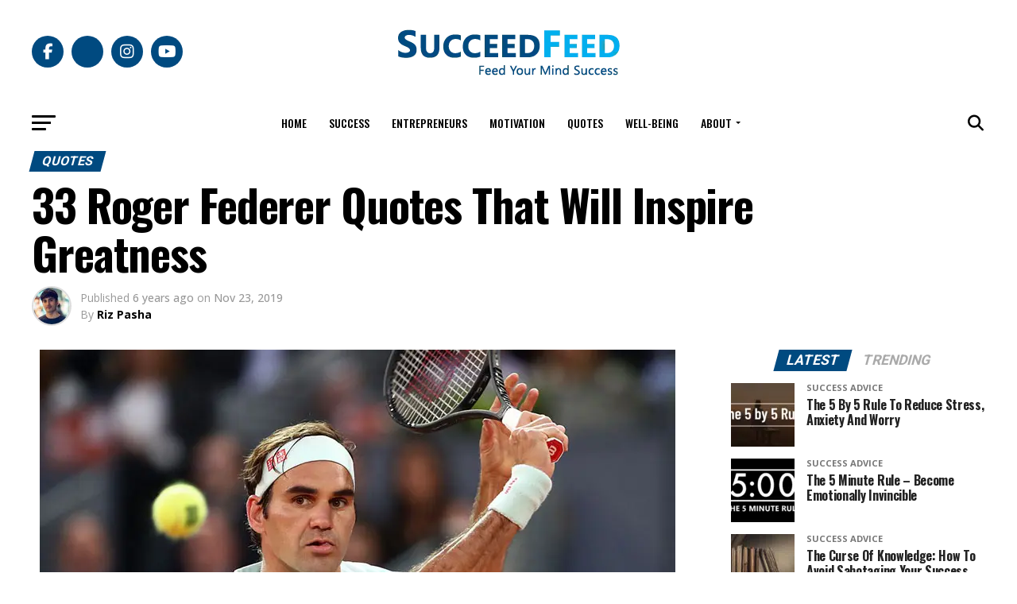

--- FILE ---
content_type: text/html; charset=UTF-8
request_url: https://succeedfeed.com/roger-federer-quotes/
body_size: 36853
content:
<!DOCTYPE html>
<html lang="en-US">
<head>
<meta charset="UTF-8" >
<meta name="viewport" id="viewport" content="width=device-width, initial-scale=1.0, maximum-scale=5.0, minimum-scale=1.0, user-scalable=yes" />
<link rel="shortcut icon" href="https://www.succeedfeed.com/wp-content/uploads/2015/01/favicon.png" /><link rel="pingback" href="https://succeedfeed.com/xmlrpc.php" />
<meta property="og:type" content="article" />
					<meta property="og:image" content="https://succeedfeed.com/wp-content/uploads/2019/11/roger-federer-quotes-featured.jpg" />
		<meta name="twitter:image" content="https://succeedfeed.com/wp-content/uploads/2019/11/roger-federer-quotes-featured.jpg" />
	<meta property="og:url" content="https://succeedfeed.com/roger-federer-quotes/" />
<meta property="og:title" content="33 Roger Federer Quotes That Will Inspire Greatness" />
<meta property="og:description" content="If you&#8217;re looking for the best collection of Roger Federer quotes on motivation and success then look no further. Roger Federer is a Swiss professional tennis player and given his achievements, is considered by many players and analysts to be the greatest tennis player of all time. He has been called a living legend, the [&hellip;]" />
<meta name="twitter:card" content="summary_large_image">
<meta name="twitter:url" content="https://succeedfeed.com/roger-federer-quotes/">
<meta name="twitter:title" content="33 Roger Federer Quotes That Will Inspire Greatness">
<meta name="twitter:description" content="If you&#8217;re looking for the best collection of Roger Federer quotes on motivation and success then look no further. Roger Federer is a Swiss professional tennis player and given his achievements, is considered by many players and analysts to be the greatest tennis player of all time. He has been called a living legend, the [&hellip;]">
		
		<meta name='robots' content='index, follow, max-image-preview:large, max-snippet:-1, max-video-preview:-1' />

	<!-- This site is optimized with the Yoast SEO plugin v26.6 - https://yoast.com/wordpress/plugins/seo/ -->
	<title>33 Roger Federer Quotes That Will Inspire Greatness - Succeed Feed</title><link rel="preload" data-rocket-preload as="style" href="https://fonts.googleapis.com/css?family=Roboto%3A300%2C400%2C700%2C900%7COswald%3A400%2C700%7CAdvent%20Pro%3A700%7COpen%20Sans%3A700%7CAnton%3A400Oswald%3A100%2C200%2C300%2C400%2C500%2C600%2C700%2C800%2C900%7COswald%3A100%2C200%2C300%2C400%2C500%2C600%2C700%2C800%2C900%7CRoboto%3A100%2C200%2C300%2C400%2C500%2C600%2C700%2C800%2C900%7COpen%20Sans%3A100%2C200%2C300%2C400%2C500%2C600%2C700%2C800%2C900%7COpen%20Sans%3A100%2C200%2C300%2C400%2C500%2C600%2C700%2C800%2C900%7COswald%3A100%2C200%2C300%2C400%2C500%2C600%2C700%2C800%2C900%26amp%3Bsubset%3Dlatin%2Clatin-ext%2Ccyrillic%2Ccyrillic-ext%2Cgreek-ext%2Cgreek%2Cvietnamese%26amp%3Bdisplay%3Dswap&#038;display=swap" /><link rel="stylesheet" href="https://fonts.googleapis.com/css?family=Roboto%3A300%2C400%2C700%2C900%7COswald%3A400%2C700%7CAdvent%20Pro%3A700%7COpen%20Sans%3A700%7CAnton%3A400Oswald%3A100%2C200%2C300%2C400%2C500%2C600%2C700%2C800%2C900%7COswald%3A100%2C200%2C300%2C400%2C500%2C600%2C700%2C800%2C900%7CRoboto%3A100%2C200%2C300%2C400%2C500%2C600%2C700%2C800%2C900%7COpen%20Sans%3A100%2C200%2C300%2C400%2C500%2C600%2C700%2C800%2C900%7COpen%20Sans%3A100%2C200%2C300%2C400%2C500%2C600%2C700%2C800%2C900%7COswald%3A100%2C200%2C300%2C400%2C500%2C600%2C700%2C800%2C900%26amp%3Bsubset%3Dlatin%2Clatin-ext%2Ccyrillic%2Ccyrillic-ext%2Cgreek-ext%2Cgreek%2Cvietnamese%26amp%3Bdisplay%3Dswap&#038;display=swap" media="print" onload="this.media='all'" /><noscript><link rel="stylesheet" href="https://fonts.googleapis.com/css?family=Roboto%3A300%2C400%2C700%2C900%7COswald%3A400%2C700%7CAdvent%20Pro%3A700%7COpen%20Sans%3A700%7CAnton%3A400Oswald%3A100%2C200%2C300%2C400%2C500%2C600%2C700%2C800%2C900%7COswald%3A100%2C200%2C300%2C400%2C500%2C600%2C700%2C800%2C900%7CRoboto%3A100%2C200%2C300%2C400%2C500%2C600%2C700%2C800%2C900%7COpen%20Sans%3A100%2C200%2C300%2C400%2C500%2C600%2C700%2C800%2C900%7COpen%20Sans%3A100%2C200%2C300%2C400%2C500%2C600%2C700%2C800%2C900%7COswald%3A100%2C200%2C300%2C400%2C500%2C600%2C700%2C800%2C900%26amp%3Bsubset%3Dlatin%2Clatin-ext%2Ccyrillic%2Ccyrillic-ext%2Cgreek-ext%2Cgreek%2Cvietnamese%26amp%3Bdisplay%3Dswap&#038;display=swap" /></noscript><link rel="preload" data-rocket-preload as="image" imagesrcset="https://succeedfeed.com/wp-content/uploads/2019/11/roger-federer-quotes-featured.jpg.webp 800w, https://succeedfeed.com/wp-content/uploads/2019/11/roger-federer-quotes-featured-300x169.jpg.webp 300w, https://succeedfeed.com/wp-content/uploads/2019/11/roger-federer-quotes-featured-768x432.jpg.webp 768w" imagesizes="(max-width: 800px) 100vw, 800px" fetchpriority="high">
	<meta name="description" content="Discover the best Roger Federer quotes at Succeed Feed. These motivational quotes by Roger Federer will give you an insight into the mindset of a champion." />
	<link rel="canonical" href="https://succeedfeed.com/roger-federer-quotes/" />
	<meta property="og:locale" content="en_US" />
	<meta property="og:type" content="article" />
	<meta property="og:title" content="33 Roger Federer Quotes That Will Inspire Greatness - Succeed Feed" />
	<meta property="og:description" content="Discover the best Roger Federer quotes at Succeed Feed. These motivational quotes by Roger Federer will give you an insight into the mindset of a champion." />
	<meta property="og:url" content="https://succeedfeed.com/roger-federer-quotes/" />
	<meta property="og:site_name" content="Succeed Feed" />
	<meta property="article:published_time" content="2019-11-23T09:00:48+00:00" />
	<meta property="og:image" content="https://succeedfeed.com/wp-content/uploads/2019/11/roger-federer-quotes-featured.jpg" />
	<meta property="og:image:width" content="800" />
	<meta property="og:image:height" content="450" />
	<meta property="og:image:type" content="image/jpeg" />
	<meta name="author" content="Riz Pasha" />
	<meta name="twitter:card" content="summary_large_image" />
	<meta name="twitter:creator" content="@https://twitter.com/riz_pasha" />
	<meta name="twitter:label1" content="Written by" />
	<meta name="twitter:data1" content="Riz Pasha" />
	<meta name="twitter:label2" content="Est. reading time" />
	<meta name="twitter:data2" content="5 minutes" />
	<script type="application/ld+json" class="yoast-schema-graph">{"@context":"https://schema.org","@graph":[{"@type":"Article","@id":"https://succeedfeed.com/roger-federer-quotes/#article","isPartOf":{"@id":"https://succeedfeed.com/roger-federer-quotes/"},"author":{"name":"Riz Pasha","@id":"https://succeedfeed.com/#/schema/person/55c8668d84d0d16cb404602a5b3b2342"},"headline":"33 Roger Federer Quotes That Will Inspire Greatness","datePublished":"2019-11-23T09:00:48+00:00","mainEntityOfPage":{"@id":"https://succeedfeed.com/roger-federer-quotes/"},"wordCount":1099,"commentCount":0,"publisher":{"@id":"https://succeedfeed.com/#organization"},"image":{"@id":"https://succeedfeed.com/roger-federer-quotes/#primaryimage"},"thumbnailUrl":"https://succeedfeed.com/wp-content/uploads/2019/11/roger-federer-quotes-featured.jpg","keywords":["athletes","quotes","Roger Federer","tennis"],"articleSection":["Quotes"],"inLanguage":"en-US","potentialAction":[{"@type":"CommentAction","name":"Comment","target":["https://succeedfeed.com/roger-federer-quotes/#respond"]}]},{"@type":"WebPage","@id":"https://succeedfeed.com/roger-federer-quotes/","url":"https://succeedfeed.com/roger-federer-quotes/","name":"33 Roger Federer Quotes That Will Inspire Greatness - Succeed Feed","isPartOf":{"@id":"https://succeedfeed.com/#website"},"primaryImageOfPage":{"@id":"https://succeedfeed.com/roger-federer-quotes/#primaryimage"},"image":{"@id":"https://succeedfeed.com/roger-federer-quotes/#primaryimage"},"thumbnailUrl":"https://succeedfeed.com/wp-content/uploads/2019/11/roger-federer-quotes-featured.jpg","datePublished":"2019-11-23T09:00:48+00:00","description":"Discover the best Roger Federer quotes at Succeed Feed. These motivational quotes by Roger Federer will give you an insight into the mindset of a champion.","breadcrumb":{"@id":"https://succeedfeed.com/roger-federer-quotes/#breadcrumb"},"inLanguage":"en-US","potentialAction":[{"@type":"ReadAction","target":["https://succeedfeed.com/roger-federer-quotes/"]}]},{"@type":"ImageObject","inLanguage":"en-US","@id":"https://succeedfeed.com/roger-federer-quotes/#primaryimage","url":"https://succeedfeed.com/wp-content/uploads/2019/11/roger-federer-quotes-featured.jpg","contentUrl":"https://succeedfeed.com/wp-content/uploads/2019/11/roger-federer-quotes-featured.jpg","width":800,"height":450,"caption":"33 Roger Federer Quotes That Will Inspire Greatness"},{"@type":"BreadcrumbList","@id":"https://succeedfeed.com/roger-federer-quotes/#breadcrumb","itemListElement":[{"@type":"ListItem","position":1,"name":"Home","item":"https://succeedfeed.com/"},{"@type":"ListItem","position":2,"name":"33 Roger Federer Quotes That Will Inspire Greatness"}]},{"@type":"WebSite","@id":"https://succeedfeed.com/#website","url":"https://succeedfeed.com/","name":"Succeed Feed","description":"","publisher":{"@id":"https://succeedfeed.com/#organization"},"potentialAction":[{"@type":"SearchAction","target":{"@type":"EntryPoint","urlTemplate":"https://succeedfeed.com/?s={search_term_string}"},"query-input":{"@type":"PropertyValueSpecification","valueRequired":true,"valueName":"search_term_string"}}],"inLanguage":"en-US"},{"@type":"Organization","@id":"https://succeedfeed.com/#organization","name":"Succeed Feed","url":"https://succeedfeed.com/","logo":{"@type":"ImageObject","inLanguage":"en-US","@id":"https://succeedfeed.com/#/schema/logo/image/","url":"https://succeedfeed.com/wp-content/uploads/2019/07/logo300x100.png","contentUrl":"https://succeedfeed.com/wp-content/uploads/2019/07/logo300x100.png","width":300,"height":100,"caption":"Succeed Feed"},"image":{"@id":"https://succeedfeed.com/#/schema/logo/image/"}},{"@type":"Person","@id":"https://succeedfeed.com/#/schema/person/55c8668d84d0d16cb404602a5b3b2342","name":"Riz Pasha","image":{"@type":"ImageObject","inLanguage":"en-US","@id":"https://succeedfeed.com/#/schema/person/image/","url":"https://secure.gravatar.com/avatar/a72caf4ca49af3e8335e47379bcd513e5d711d2e7e76cbdb243b0a681803f980?s=96&d=mm&r=g","contentUrl":"https://secure.gravatar.com/avatar/a72caf4ca49af3e8335e47379bcd513e5d711d2e7e76cbdb243b0a681803f980?s=96&d=mm&r=g","caption":"Riz Pasha"},"description":"I'm the Founder of SucceedFeed.com and I truly appreciate you taking the time to read my posts and being apart of the Succeed Feed community. I started this website because I wanted to help people like you to maximize your potential and achieve your dreams. Feel free to reach out and connect. If I can be of any help to you on your journey I'll do my best.","sameAs":["https://www.instagram.com/rizpasha/","https://x.com/https://twitter.com/riz_pasha"],"url":"https://succeedfeed.com/author/rizpasha/"}]}</script>
	<!-- / Yoast SEO plugin. -->


<link rel='dns-prefetch' href='//ajax.googleapis.com' />
<link rel='dns-prefetch' href='//fonts.googleapis.com' />
<link rel='dns-prefetch' href='//fonts.gstatic.com' />
<link rel='dns-prefetch' href='//apis.google.com' />
<link rel='dns-prefetch' href='//google-analytics.com' />
<link rel='dns-prefetch' href='//www.google-analytics.com' />
<link rel='dns-prefetch' href='//ssl.google-analytics.com' />
<link rel='dns-prefetch' href='//www.googletagmanager.com' />
<link rel='dns-prefetch' href='//www.googletagservices.com' />
<link rel='dns-prefetch' href='//use.fontawesome.com' />
<link rel='dns-prefetch' href='//code.jquery.com' />
<link rel='dns-prefetch' href='//cdn.onesignal.com' />
<link rel='dns-prefetch' href='//onesignal.com' />
<link href='https://fonts.gstatic.com' crossorigin rel='preconnect' />
<link rel="alternate" type="application/rss+xml" title="Succeed Feed &raquo; Feed" href="https://succeedfeed.com/feed/" />
<link rel="alternate" type="application/rss+xml" title="Succeed Feed &raquo; Comments Feed" href="https://succeedfeed.com/comments/feed/" />
<link rel="alternate" type="application/rss+xml" title="Succeed Feed &raquo; 33 Roger Federer Quotes That Will Inspire Greatness Comments Feed" href="https://succeedfeed.com/roger-federer-quotes/feed/" />
<link rel="alternate" title="oEmbed (JSON)" type="application/json+oembed" href="https://succeedfeed.com/wp-json/oembed/1.0/embed?url=https%3A%2F%2Fsucceedfeed.com%2Froger-federer-quotes%2F" />
<link rel="alternate" title="oEmbed (XML)" type="text/xml+oembed" href="https://succeedfeed.com/wp-json/oembed/1.0/embed?url=https%3A%2F%2Fsucceedfeed.com%2Froger-federer-quotes%2F&#038;format=xml" />
<style id='wp-img-auto-sizes-contain-inline-css' type='text/css'>
img:is([sizes=auto i],[sizes^="auto," i]){contain-intrinsic-size:3000px 1500px}
/*# sourceURL=wp-img-auto-sizes-contain-inline-css */
</style>
<style id='wp-block-paragraph-inline-css' type='text/css'>
.is-small-text{font-size:.875em}.is-regular-text{font-size:1em}.is-large-text{font-size:2.25em}.is-larger-text{font-size:3em}.has-drop-cap:not(:focus):first-letter{float:left;font-size:8.4em;font-style:normal;font-weight:100;line-height:.68;margin:.05em .1em 0 0;text-transform:uppercase}body.rtl .has-drop-cap:not(:focus):first-letter{float:none;margin-left:.1em}p.has-drop-cap.has-background{overflow:hidden}:root :where(p.has-background){padding:1.25em 2.375em}:where(p.has-text-color:not(.has-link-color)) a{color:inherit}p.has-text-align-left[style*="writing-mode:vertical-lr"],p.has-text-align-right[style*="writing-mode:vertical-rl"]{rotate:180deg}
/*# sourceURL=https://succeedfeed.com/wp-includes/blocks/paragraph/style.min.css */
</style>
<style id='wp-block-heading-inline-css' type='text/css'>
h1:where(.wp-block-heading).has-background,h2:where(.wp-block-heading).has-background,h3:where(.wp-block-heading).has-background,h4:where(.wp-block-heading).has-background,h5:where(.wp-block-heading).has-background,h6:where(.wp-block-heading).has-background{padding:1.25em 2.375em}h1.has-text-align-left[style*=writing-mode]:where([style*=vertical-lr]),h1.has-text-align-right[style*=writing-mode]:where([style*=vertical-rl]),h2.has-text-align-left[style*=writing-mode]:where([style*=vertical-lr]),h2.has-text-align-right[style*=writing-mode]:where([style*=vertical-rl]),h3.has-text-align-left[style*=writing-mode]:where([style*=vertical-lr]),h3.has-text-align-right[style*=writing-mode]:where([style*=vertical-rl]),h4.has-text-align-left[style*=writing-mode]:where([style*=vertical-lr]),h4.has-text-align-right[style*=writing-mode]:where([style*=vertical-rl]),h5.has-text-align-left[style*=writing-mode]:where([style*=vertical-lr]),h5.has-text-align-right[style*=writing-mode]:where([style*=vertical-rl]),h6.has-text-align-left[style*=writing-mode]:where([style*=vertical-lr]),h6.has-text-align-right[style*=writing-mode]:where([style*=vertical-rl]){rotate:180deg}
/*# sourceURL=https://succeedfeed.com/wp-includes/blocks/heading/style.min.css */
</style>
<style id='wp-emoji-styles-inline-css' type='text/css'>

	img.wp-smiley, img.emoji {
		display: inline !important;
		border: none !important;
		box-shadow: none !important;
		height: 1em !important;
		width: 1em !important;
		margin: 0 0.07em !important;
		vertical-align: -0.1em !important;
		background: none !important;
		padding: 0 !important;
	}
/*# sourceURL=wp-emoji-styles-inline-css */
</style>
<style id='wp-block-library-inline-css' type='text/css'>
:root{--wp-block-synced-color:#7a00df;--wp-block-synced-color--rgb:122,0,223;--wp-bound-block-color:var(--wp-block-synced-color);--wp-editor-canvas-background:#ddd;--wp-admin-theme-color:#007cba;--wp-admin-theme-color--rgb:0,124,186;--wp-admin-theme-color-darker-10:#006ba1;--wp-admin-theme-color-darker-10--rgb:0,107,160.5;--wp-admin-theme-color-darker-20:#005a87;--wp-admin-theme-color-darker-20--rgb:0,90,135;--wp-admin-border-width-focus:2px}@media (min-resolution:192dpi){:root{--wp-admin-border-width-focus:1.5px}}.wp-element-button{cursor:pointer}:root .has-very-light-gray-background-color{background-color:#eee}:root .has-very-dark-gray-background-color{background-color:#313131}:root .has-very-light-gray-color{color:#eee}:root .has-very-dark-gray-color{color:#313131}:root .has-vivid-green-cyan-to-vivid-cyan-blue-gradient-background{background:linear-gradient(135deg,#00d084,#0693e3)}:root .has-purple-crush-gradient-background{background:linear-gradient(135deg,#34e2e4,#4721fb 50%,#ab1dfe)}:root .has-hazy-dawn-gradient-background{background:linear-gradient(135deg,#faaca8,#dad0ec)}:root .has-subdued-olive-gradient-background{background:linear-gradient(135deg,#fafae1,#67a671)}:root .has-atomic-cream-gradient-background{background:linear-gradient(135deg,#fdd79a,#004a59)}:root .has-nightshade-gradient-background{background:linear-gradient(135deg,#330968,#31cdcf)}:root .has-midnight-gradient-background{background:linear-gradient(135deg,#020381,#2874fc)}:root{--wp--preset--font-size--normal:16px;--wp--preset--font-size--huge:42px}.has-regular-font-size{font-size:1em}.has-larger-font-size{font-size:2.625em}.has-normal-font-size{font-size:var(--wp--preset--font-size--normal)}.has-huge-font-size{font-size:var(--wp--preset--font-size--huge)}.has-text-align-center{text-align:center}.has-text-align-left{text-align:left}.has-text-align-right{text-align:right}.has-fit-text{white-space:nowrap!important}#end-resizable-editor-section{display:none}.aligncenter{clear:both}.items-justified-left{justify-content:flex-start}.items-justified-center{justify-content:center}.items-justified-right{justify-content:flex-end}.items-justified-space-between{justify-content:space-between}.screen-reader-text{border:0;clip-path:inset(50%);height:1px;margin:-1px;overflow:hidden;padding:0;position:absolute;width:1px;word-wrap:normal!important}.screen-reader-text:focus{background-color:#ddd;clip-path:none;color:#444;display:block;font-size:1em;height:auto;left:5px;line-height:normal;padding:15px 23px 14px;text-decoration:none;top:5px;width:auto;z-index:100000}html :where(.has-border-color){border-style:solid}html :where([style*=border-top-color]){border-top-style:solid}html :where([style*=border-right-color]){border-right-style:solid}html :where([style*=border-bottom-color]){border-bottom-style:solid}html :where([style*=border-left-color]){border-left-style:solid}html :where([style*=border-width]){border-style:solid}html :where([style*=border-top-width]){border-top-style:solid}html :where([style*=border-right-width]){border-right-style:solid}html :where([style*=border-bottom-width]){border-bottom-style:solid}html :where([style*=border-left-width]){border-left-style:solid}html :where(img[class*=wp-image-]){height:auto;max-width:100%}:where(figure){margin:0 0 1em}html :where(.is-position-sticky){--wp-admin--admin-bar--position-offset:var(--wp-admin--admin-bar--height,0px)}@media screen and (max-width:600px){html :where(.is-position-sticky){--wp-admin--admin-bar--position-offset:0px}}

/*# sourceURL=wp-block-library-inline-css */
</style><style id='global-styles-inline-css' type='text/css'>
:root{--wp--preset--aspect-ratio--square: 1;--wp--preset--aspect-ratio--4-3: 4/3;--wp--preset--aspect-ratio--3-4: 3/4;--wp--preset--aspect-ratio--3-2: 3/2;--wp--preset--aspect-ratio--2-3: 2/3;--wp--preset--aspect-ratio--16-9: 16/9;--wp--preset--aspect-ratio--9-16: 9/16;--wp--preset--color--black: #000000;--wp--preset--color--cyan-bluish-gray: #abb8c3;--wp--preset--color--white: #ffffff;--wp--preset--color--pale-pink: #f78da7;--wp--preset--color--vivid-red: #cf2e2e;--wp--preset--color--luminous-vivid-orange: #ff6900;--wp--preset--color--luminous-vivid-amber: #fcb900;--wp--preset--color--light-green-cyan: #7bdcb5;--wp--preset--color--vivid-green-cyan: #00d084;--wp--preset--color--pale-cyan-blue: #8ed1fc;--wp--preset--color--vivid-cyan-blue: #0693e3;--wp--preset--color--vivid-purple: #9b51e0;--wp--preset--gradient--vivid-cyan-blue-to-vivid-purple: linear-gradient(135deg,rgb(6,147,227) 0%,rgb(155,81,224) 100%);--wp--preset--gradient--light-green-cyan-to-vivid-green-cyan: linear-gradient(135deg,rgb(122,220,180) 0%,rgb(0,208,130) 100%);--wp--preset--gradient--luminous-vivid-amber-to-luminous-vivid-orange: linear-gradient(135deg,rgb(252,185,0) 0%,rgb(255,105,0) 100%);--wp--preset--gradient--luminous-vivid-orange-to-vivid-red: linear-gradient(135deg,rgb(255,105,0) 0%,rgb(207,46,46) 100%);--wp--preset--gradient--very-light-gray-to-cyan-bluish-gray: linear-gradient(135deg,rgb(238,238,238) 0%,rgb(169,184,195) 100%);--wp--preset--gradient--cool-to-warm-spectrum: linear-gradient(135deg,rgb(74,234,220) 0%,rgb(151,120,209) 20%,rgb(207,42,186) 40%,rgb(238,44,130) 60%,rgb(251,105,98) 80%,rgb(254,248,76) 100%);--wp--preset--gradient--blush-light-purple: linear-gradient(135deg,rgb(255,206,236) 0%,rgb(152,150,240) 100%);--wp--preset--gradient--blush-bordeaux: linear-gradient(135deg,rgb(254,205,165) 0%,rgb(254,45,45) 50%,rgb(107,0,62) 100%);--wp--preset--gradient--luminous-dusk: linear-gradient(135deg,rgb(255,203,112) 0%,rgb(199,81,192) 50%,rgb(65,88,208) 100%);--wp--preset--gradient--pale-ocean: linear-gradient(135deg,rgb(255,245,203) 0%,rgb(182,227,212) 50%,rgb(51,167,181) 100%);--wp--preset--gradient--electric-grass: linear-gradient(135deg,rgb(202,248,128) 0%,rgb(113,206,126) 100%);--wp--preset--gradient--midnight: linear-gradient(135deg,rgb(2,3,129) 0%,rgb(40,116,252) 100%);--wp--preset--font-size--small: 13px;--wp--preset--font-size--medium: 20px;--wp--preset--font-size--large: 36px;--wp--preset--font-size--x-large: 42px;--wp--preset--spacing--20: 0.44rem;--wp--preset--spacing--30: 0.67rem;--wp--preset--spacing--40: 1rem;--wp--preset--spacing--50: 1.5rem;--wp--preset--spacing--60: 2.25rem;--wp--preset--spacing--70: 3.38rem;--wp--preset--spacing--80: 5.06rem;--wp--preset--shadow--natural: 6px 6px 9px rgba(0, 0, 0, 0.2);--wp--preset--shadow--deep: 12px 12px 50px rgba(0, 0, 0, 0.4);--wp--preset--shadow--sharp: 6px 6px 0px rgba(0, 0, 0, 0.2);--wp--preset--shadow--outlined: 6px 6px 0px -3px rgb(255, 255, 255), 6px 6px rgb(0, 0, 0);--wp--preset--shadow--crisp: 6px 6px 0px rgb(0, 0, 0);}:root :where(.is-layout-flow) > :first-child{margin-block-start: 0;}:root :where(.is-layout-flow) > :last-child{margin-block-end: 0;}:root :where(.is-layout-flow) > *{margin-block-start: 24px;margin-block-end: 0;}:root :where(.is-layout-constrained) > :first-child{margin-block-start: 0;}:root :where(.is-layout-constrained) > :last-child{margin-block-end: 0;}:root :where(.is-layout-constrained) > *{margin-block-start: 24px;margin-block-end: 0;}:root :where(.is-layout-flex){gap: 24px;}:root :where(.is-layout-grid){gap: 24px;}body .is-layout-flex{display: flex;}.is-layout-flex{flex-wrap: wrap;align-items: center;}.is-layout-flex > :is(*, div){margin: 0;}body .is-layout-grid{display: grid;}.is-layout-grid > :is(*, div){margin: 0;}.has-black-color{color: var(--wp--preset--color--black) !important;}.has-cyan-bluish-gray-color{color: var(--wp--preset--color--cyan-bluish-gray) !important;}.has-white-color{color: var(--wp--preset--color--white) !important;}.has-pale-pink-color{color: var(--wp--preset--color--pale-pink) !important;}.has-vivid-red-color{color: var(--wp--preset--color--vivid-red) !important;}.has-luminous-vivid-orange-color{color: var(--wp--preset--color--luminous-vivid-orange) !important;}.has-luminous-vivid-amber-color{color: var(--wp--preset--color--luminous-vivid-amber) !important;}.has-light-green-cyan-color{color: var(--wp--preset--color--light-green-cyan) !important;}.has-vivid-green-cyan-color{color: var(--wp--preset--color--vivid-green-cyan) !important;}.has-pale-cyan-blue-color{color: var(--wp--preset--color--pale-cyan-blue) !important;}.has-vivid-cyan-blue-color{color: var(--wp--preset--color--vivid-cyan-blue) !important;}.has-vivid-purple-color{color: var(--wp--preset--color--vivid-purple) !important;}.has-black-background-color{background-color: var(--wp--preset--color--black) !important;}.has-cyan-bluish-gray-background-color{background-color: var(--wp--preset--color--cyan-bluish-gray) !important;}.has-white-background-color{background-color: var(--wp--preset--color--white) !important;}.has-pale-pink-background-color{background-color: var(--wp--preset--color--pale-pink) !important;}.has-vivid-red-background-color{background-color: var(--wp--preset--color--vivid-red) !important;}.has-luminous-vivid-orange-background-color{background-color: var(--wp--preset--color--luminous-vivid-orange) !important;}.has-luminous-vivid-amber-background-color{background-color: var(--wp--preset--color--luminous-vivid-amber) !important;}.has-light-green-cyan-background-color{background-color: var(--wp--preset--color--light-green-cyan) !important;}.has-vivid-green-cyan-background-color{background-color: var(--wp--preset--color--vivid-green-cyan) !important;}.has-pale-cyan-blue-background-color{background-color: var(--wp--preset--color--pale-cyan-blue) !important;}.has-vivid-cyan-blue-background-color{background-color: var(--wp--preset--color--vivid-cyan-blue) !important;}.has-vivid-purple-background-color{background-color: var(--wp--preset--color--vivid-purple) !important;}.has-black-border-color{border-color: var(--wp--preset--color--black) !important;}.has-cyan-bluish-gray-border-color{border-color: var(--wp--preset--color--cyan-bluish-gray) !important;}.has-white-border-color{border-color: var(--wp--preset--color--white) !important;}.has-pale-pink-border-color{border-color: var(--wp--preset--color--pale-pink) !important;}.has-vivid-red-border-color{border-color: var(--wp--preset--color--vivid-red) !important;}.has-luminous-vivid-orange-border-color{border-color: var(--wp--preset--color--luminous-vivid-orange) !important;}.has-luminous-vivid-amber-border-color{border-color: var(--wp--preset--color--luminous-vivid-amber) !important;}.has-light-green-cyan-border-color{border-color: var(--wp--preset--color--light-green-cyan) !important;}.has-vivid-green-cyan-border-color{border-color: var(--wp--preset--color--vivid-green-cyan) !important;}.has-pale-cyan-blue-border-color{border-color: var(--wp--preset--color--pale-cyan-blue) !important;}.has-vivid-cyan-blue-border-color{border-color: var(--wp--preset--color--vivid-cyan-blue) !important;}.has-vivid-purple-border-color{border-color: var(--wp--preset--color--vivid-purple) !important;}.has-vivid-cyan-blue-to-vivid-purple-gradient-background{background: var(--wp--preset--gradient--vivid-cyan-blue-to-vivid-purple) !important;}.has-light-green-cyan-to-vivid-green-cyan-gradient-background{background: var(--wp--preset--gradient--light-green-cyan-to-vivid-green-cyan) !important;}.has-luminous-vivid-amber-to-luminous-vivid-orange-gradient-background{background: var(--wp--preset--gradient--luminous-vivid-amber-to-luminous-vivid-orange) !important;}.has-luminous-vivid-orange-to-vivid-red-gradient-background{background: var(--wp--preset--gradient--luminous-vivid-orange-to-vivid-red) !important;}.has-very-light-gray-to-cyan-bluish-gray-gradient-background{background: var(--wp--preset--gradient--very-light-gray-to-cyan-bluish-gray) !important;}.has-cool-to-warm-spectrum-gradient-background{background: var(--wp--preset--gradient--cool-to-warm-spectrum) !important;}.has-blush-light-purple-gradient-background{background: var(--wp--preset--gradient--blush-light-purple) !important;}.has-blush-bordeaux-gradient-background{background: var(--wp--preset--gradient--blush-bordeaux) !important;}.has-luminous-dusk-gradient-background{background: var(--wp--preset--gradient--luminous-dusk) !important;}.has-pale-ocean-gradient-background{background: var(--wp--preset--gradient--pale-ocean) !important;}.has-electric-grass-gradient-background{background: var(--wp--preset--gradient--electric-grass) !important;}.has-midnight-gradient-background{background: var(--wp--preset--gradient--midnight) !important;}.has-small-font-size{font-size: var(--wp--preset--font-size--small) !important;}.has-medium-font-size{font-size: var(--wp--preset--font-size--medium) !important;}.has-large-font-size{font-size: var(--wp--preset--font-size--large) !important;}.has-x-large-font-size{font-size: var(--wp--preset--font-size--x-large) !important;}
/*# sourceURL=global-styles-inline-css */
</style>

<style id='classic-theme-styles-inline-css' type='text/css'>
/*! This file is auto-generated */
.wp-block-button__link{color:#fff;background-color:#32373c;border-radius:9999px;box-shadow:none;text-decoration:none;padding:calc(.667em + 2px) calc(1.333em + 2px);font-size:1.125em}.wp-block-file__button{background:#32373c;color:#fff;text-decoration:none}
/*# sourceURL=/wp-includes/css/classic-themes.min.css */
</style>
<link data-minify="1" rel='stylesheet' id='theiaPostSlider-css' href='https://succeedfeed.com/wp-content/cache/min/1/wp-content/plugins/theia-post-slider/dist/css/font-theme.css?ver=1764193342' type='text/css' media='all' />
<style id='theiaPostSlider-inline-css' type='text/css'>


				.theiaPostSlider_nav.fontTheme ._title,
				.theiaPostSlider_nav.fontTheme ._text {
					line-height: 48px;
				}
	
				.theiaPostSlider_nav.fontTheme ._button,
				.theiaPostSlider_nav.fontTheme ._button svg {
					color: #f08100;
					fill: #f08100;
				}
	
				.theiaPostSlider_nav.fontTheme ._button ._2 span {
					font-size: 48px;
					line-height: 48px;
				}
	
				.theiaPostSlider_nav.fontTheme ._button ._2 svg {
					width: 48px;
				}
	
				.theiaPostSlider_nav.fontTheme ._button:hover,
				.theiaPostSlider_nav.fontTheme ._button:focus,
				.theiaPostSlider_nav.fontTheme ._button:hover svg,
				.theiaPostSlider_nav.fontTheme ._button:focus svg {
					color: #ffa338;
					fill: #ffa338;
				}
	
				.theiaPostSlider_nav.fontTheme ._disabled,				 
                .theiaPostSlider_nav.fontTheme ._disabled svg {
					color: #777777 !important;
					fill: #777777 !important;
				}
			
/*# sourceURL=theiaPostSlider-inline-css */
</style>
<link data-minify="1" rel='stylesheet' id='theiaPostSlider-font-css' href='https://succeedfeed.com/wp-content/cache/min/1/wp-content/plugins/theia-post-slider/assets/fonts/style.css?ver=1764193342' type='text/css' media='all' />
<link rel='stylesheet' id='tve_leads_forms-css' href='//succeedfeed.com/wp-content/plugins/thrive-leads/editor-layouts/css/frontend.css?ver=10.8.5' type='text/css' media='all' />
<link data-minify="1" rel='stylesheet' id='ql-jquery-ui-css' href='https://succeedfeed.com/wp-content/cache/min/1/ajax/libs/jqueryui/1.12.1/themes/smoothness/jquery-ui.css?ver=1764193342' type='text/css' media='all' />
<link data-minify="1" rel='stylesheet' id='mvp-custom-style-css' href='https://succeedfeed.com/wp-content/cache/min/1/wp-content/themes/zox-news/style.css?ver=1764193342' type='text/css' media='all' />
<style id='mvp-custom-style-inline-css' type='text/css'>


#mvp-wallpaper {
	background: url() no-repeat 50% 0;
	}

#mvp-foot-copy a {
	color: #00aeef;
	}

#mvp-content-main p a,
#mvp-content-main ul a,
#mvp-content-main ol a,
.mvp-post-add-main p a,
.mvp-post-add-main ul a,
.mvp-post-add-main ol a {
	box-shadow: inset 0 -4px 0 #00aeef;
	}

#mvp-content-main p a:hover,
#mvp-content-main ul a:hover,
#mvp-content-main ol a:hover,
.mvp-post-add-main p a:hover,
.mvp-post-add-main ul a:hover,
.mvp-post-add-main ol a:hover {
	background: #00aeef;
	}

a,
a:visited,
.post-info-name a,
.woocommerce .woocommerce-breadcrumb a {
	color: #004a80;
	}

#mvp-side-wrap a:hover {
	color: #004a80;
	}

.mvp-fly-top:hover,
.mvp-vid-box-wrap,
ul.mvp-soc-mob-list li.mvp-soc-mob-com {
	background: #00aeef;
	}

nav.mvp-fly-nav-menu ul li.menu-item-has-children:after,
.mvp-feat1-left-wrap span.mvp-cd-cat,
.mvp-widget-feat1-top-story span.mvp-cd-cat,
.mvp-widget-feat2-left-cont span.mvp-cd-cat,
.mvp-widget-dark-feat span.mvp-cd-cat,
.mvp-widget-dark-sub span.mvp-cd-cat,
.mvp-vid-wide-text span.mvp-cd-cat,
.mvp-feat2-top-text span.mvp-cd-cat,
.mvp-feat3-main-story span.mvp-cd-cat,
.mvp-feat3-sub-text span.mvp-cd-cat,
.mvp-feat4-main-text span.mvp-cd-cat,
.woocommerce-message:before,
.woocommerce-info:before,
.woocommerce-message:before {
	color: #00aeef;
	}

#searchform input,
.mvp-authors-name {
	border-bottom: 1px solid #00aeef;
	}

.mvp-fly-top:hover {
	border-top: 1px solid #00aeef;
	border-left: 1px solid #00aeef;
	border-bottom: 1px solid #00aeef;
	}

.woocommerce .widget_price_filter .ui-slider .ui-slider-handle,
.woocommerce #respond input#submit.alt,
.woocommerce a.button.alt,
.woocommerce button.button.alt,
.woocommerce input.button.alt,
.woocommerce #respond input#submit.alt:hover,
.woocommerce a.button.alt:hover,
.woocommerce button.button.alt:hover,
.woocommerce input.button.alt:hover {
	background-color: #00aeef;
	}

.woocommerce-error,
.woocommerce-info,
.woocommerce-message {
	border-top-color: #00aeef;
	}

ul.mvp-feat1-list-buts li.active span.mvp-feat1-list-but,
span.mvp-widget-home-title,
span.mvp-post-cat,
span.mvp-feat1-pop-head {
	background: #004a80;
	}

.woocommerce span.onsale {
	background-color: #004a80;
	}

.mvp-widget-feat2-side-more-but,
.woocommerce .star-rating span:before,
span.mvp-prev-next-label,
.mvp-cat-date-wrap .sticky {
	color: #004a80 !important;
	}

#mvp-main-nav-top,
#mvp-fly-wrap,
.mvp-soc-mob-right,
#mvp-main-nav-small-cont {
	background: #ffffff;
	}

#mvp-main-nav-small .mvp-fly-but-wrap span,
#mvp-main-nav-small .mvp-search-but-wrap span,
.mvp-nav-top-left .mvp-fly-but-wrap span,
#mvp-fly-wrap .mvp-fly-but-wrap span {
	background: #555555;
	}

.mvp-nav-top-right .mvp-nav-search-but,
span.mvp-fly-soc-head,
.mvp-soc-mob-right i,
#mvp-main-nav-small span.mvp-nav-search-but,
#mvp-main-nav-small .mvp-nav-menu ul li a  {
	color: #555555;
	}

#mvp-main-nav-small .mvp-nav-menu ul li.menu-item-has-children a:after {
	border-color: #555555 transparent transparent transparent;
	}

#mvp-nav-top-wrap span.mvp-nav-search-but:hover,
#mvp-main-nav-small span.mvp-nav-search-but:hover {
	color: #00aeef;
	}

#mvp-nav-top-wrap .mvp-fly-but-wrap:hover span,
#mvp-main-nav-small .mvp-fly-but-wrap:hover span,
span.mvp-woo-cart-num:hover {
	background: #00aeef;
	}

#mvp-main-nav-bot-cont {
	background: #ffffff;
	}

#mvp-nav-bot-wrap .mvp-fly-but-wrap span,
#mvp-nav-bot-wrap .mvp-search-but-wrap span {
	background: #000000;
	}

#mvp-nav-bot-wrap span.mvp-nav-search-but,
#mvp-nav-bot-wrap .mvp-nav-menu ul li a {
	color: #000000;
	}

#mvp-nav-bot-wrap .mvp-nav-menu ul li.menu-item-has-children a:after {
	border-color: #000000 transparent transparent transparent;
	}

.mvp-nav-menu ul li:hover a {
	border-bottom: 5px solid #00aeef;
	}

#mvp-nav-bot-wrap .mvp-fly-but-wrap:hover span {
	background: #00aeef;
	}

#mvp-nav-bot-wrap span.mvp-nav-search-but:hover {
	color: #00aeef;
	}

body,
.mvp-feat1-feat-text p,
.mvp-feat2-top-text p,
.mvp-feat3-main-text p,
.mvp-feat3-sub-text p,
#searchform input,
.mvp-author-info-text,
span.mvp-post-excerpt,
.mvp-nav-menu ul li ul.sub-menu li a,
nav.mvp-fly-nav-menu ul li a,
.mvp-ad-label,
span.mvp-feat-caption,
.mvp-post-tags a,
.mvp-post-tags a:visited,
span.mvp-author-box-name a,
#mvp-author-box-text p,
.mvp-post-gallery-text p,
ul.mvp-soc-mob-list li span,
#comments,
h3#reply-title,
h2.comments,
#mvp-foot-copy p,
span.mvp-fly-soc-head,
.mvp-post-tags-header,
span.mvp-prev-next-label,
span.mvp-post-add-link-but,
#mvp-comments-button a,
#mvp-comments-button span.mvp-comment-but-text,
.woocommerce ul.product_list_widget span.product-title,
.woocommerce ul.product_list_widget li a,
.woocommerce #reviews #comments ol.commentlist li .comment-text p.meta,
.woocommerce div.product p.price,
.woocommerce div.product p.price ins,
.woocommerce div.product p.price del,
.woocommerce ul.products li.product .price del,
.woocommerce ul.products li.product .price ins,
.woocommerce ul.products li.product .price,
.woocommerce #respond input#submit,
.woocommerce a.button,
.woocommerce button.button,
.woocommerce input.button,
.woocommerce .widget_price_filter .price_slider_amount .button,
.woocommerce span.onsale,
.woocommerce-review-link,
#woo-content p.woocommerce-result-count,
.woocommerce div.product .woocommerce-tabs ul.tabs li a,
a.mvp-inf-more-but,
span.mvp-cont-read-but,
span.mvp-cd-cat,
span.mvp-cd-date,
.mvp-feat4-main-text p,
span.mvp-woo-cart-num,
span.mvp-widget-home-title2,
.wp-caption,
#mvp-content-main p.wp-caption-text,
.gallery-caption,
.mvp-post-add-main p.wp-caption-text,
#bbpress-forums,
#bbpress-forums p,
.protected-post-form input,
#mvp-feat6-text p {
	font-family: 'Open Sans', sans-serif;
	font-display: swap;
	}

.mvp-blog-story-text p,
span.mvp-author-page-desc,
#mvp-404 p,
.mvp-widget-feat1-bot-text p,
.mvp-widget-feat2-left-text p,
.mvp-flex-story-text p,
.mvp-search-text p,
#mvp-content-main p,
.mvp-post-add-main p,
#mvp-content-main ul li,
#mvp-content-main ol li,
.rwp-summary,
.rwp-u-review__comment,
.mvp-feat5-mid-main-text p,
.mvp-feat5-small-main-text p,
#mvp-content-main .wp-block-button__link,
.wp-block-audio figcaption,
.wp-block-video figcaption,
.wp-block-embed figcaption,
.wp-block-verse pre,
pre.wp-block-verse {
	font-family: 'Open Sans', sans-serif;
	font-display: swap;
	}

.mvp-nav-menu ul li a,
#mvp-foot-menu ul li a {
	font-family: 'Oswald', sans-serif;
	font-display: swap;
	}


.mvp-feat1-sub-text h2,
.mvp-feat1-pop-text h2,
.mvp-feat1-list-text h2,
.mvp-widget-feat1-top-text h2,
.mvp-widget-feat1-bot-text h2,
.mvp-widget-dark-feat-text h2,
.mvp-widget-dark-sub-text h2,
.mvp-widget-feat2-left-text h2,
.mvp-widget-feat2-right-text h2,
.mvp-blog-story-text h2,
.mvp-flex-story-text h2,
.mvp-vid-wide-more-text p,
.mvp-prev-next-text p,
.mvp-related-text,
.mvp-post-more-text p,
h2.mvp-authors-latest a,
.mvp-feat2-bot-text h2,
.mvp-feat3-sub-text h2,
.mvp-feat3-main-text h2,
.mvp-feat4-main-text h2,
.mvp-feat5-text h2,
.mvp-feat5-mid-main-text h2,
.mvp-feat5-small-main-text h2,
.mvp-feat5-mid-sub-text h2,
#mvp-feat6-text h2,
.alp-related-posts-wrapper .alp-related-post .post-title {
	font-family: 'Oswald', sans-serif;
	font-display: swap;
	}

.mvp-feat2-top-text h2,
.mvp-feat1-feat-text h2,
h1.mvp-post-title,
h1.mvp-post-title-wide,
.mvp-drop-nav-title h4,
#mvp-content-main blockquote p,
.mvp-post-add-main blockquote p,
#mvp-content-main p.has-large-font-size,
#mvp-404 h1,
#woo-content h1.page-title,
.woocommerce div.product .product_title,
.woocommerce ul.products li.product h3,
.alp-related-posts .current .post-title {
	font-family: 'Oswald', sans-serif;
	font-display: swap;
	}

span.mvp-feat1-pop-head,
.mvp-feat1-pop-text:before,
span.mvp-feat1-list-but,
span.mvp-widget-home-title,
.mvp-widget-feat2-side-more,
span.mvp-post-cat,
span.mvp-page-head,
h1.mvp-author-top-head,
.mvp-authors-name,
#mvp-content-main h1,
#mvp-content-main h2,
#mvp-content-main h3,
#mvp-content-main h4,
#mvp-content-main h5,
#mvp-content-main h6,
.woocommerce .related h2,
.woocommerce div.product .woocommerce-tabs .panel h2,
.woocommerce div.product .product_title,
.mvp-feat5-side-list .mvp-feat1-list-img:after {
	font-family: 'Roboto', sans-serif;
	font-display: swap;
	}

	

	span.mvp-nav-soc-but,
	ul.mvp-fly-soc-list li a,
	span.mvp-woo-cart-num {
		background: rgba(0,0,0,.8);
		}
	span.mvp-woo-cart-icon {
		color: rgba(0,0,0,.8);
		}
	nav.mvp-fly-nav-menu ul li,
	nav.mvp-fly-nav-menu ul li ul.sub-menu {
		border-top: 1px solid rgba(0,0,0,.1);
		}
	nav.mvp-fly-nav-menu ul li a {
		color: #000;
		}
	.mvp-drop-nav-title h4 {
		color: #000;
		}
		

	.mvp-nav-links {
		display: none;
		}
		

	.alp-advert {
		display: none;
	}
	.alp-related-posts-wrapper .alp-related-posts .current {
		margin: 0 0 10px;
	}
		

 	span.mvp-nav-soc-but, ul.mvp-fly-soc-list li a, span.mvp-woo-cart-num {
    background: #004a80;
}
span.mvp-cd-date {
display: none;
}
		
/*# sourceURL=mvp-custom-style-inline-css */
</style>
<link data-minify="1" rel='stylesheet' id='fontawesome-child-css' href='https://succeedfeed.com/wp-content/cache/min/1/wp-content/themes/zox-news-child/font-awesome/css/all.css?ver=1764193342' type='text/css' media='all' />
<link rel='stylesheet' id='mvp-custom-child-style-css' href='https://succeedfeed.com/wp-content/themes/zox-news-child/style.css?ver=1.1.0' type='text/css' media='all' />
<link data-minify="1" rel='stylesheet' id='mvp-reset-css' href='https://succeedfeed.com/wp-content/cache/min/1/wp-content/themes/zox-news/css/reset.css?ver=1764193342' type='text/css' media='all' />
<link data-minify="1" rel='stylesheet' id='fontawesome-css' href='https://succeedfeed.com/wp-content/cache/min/1/wp-content/themes/zox-news-child/font-awesome/css/all.css?ver=1764193342' type='text/css' media='all' />

<link data-minify="1" rel='stylesheet' id='mvp-media-queries-css' href='https://succeedfeed.com/wp-content/cache/min/1/wp-content/themes/zox-news/css/media-queries.css?ver=1764193342' type='text/css' media='all' />
<script type="text/javascript" src="https://succeedfeed.com/wp-includes/js/jquery/jquery.min.js?ver=3.7.1" id="jquery-core-js"></script>









<script type="text/javascript" src="https://succeedfeed.com/wp-includes/js/dist/hooks.min.js?ver=dd5603f07f9220ed27f1" id="wp-hooks-js"></script>
<script type="text/javascript" src="https://succeedfeed.com/wp-includes/js/dist/i18n.min.js?ver=c26c3dc7bed366793375" id="wp-i18n-js"></script>






<script type="text/javascript" id="tve_frontend-js-extra">
/* <![CDATA[ */
var tve_frontend_options = {"is_editor_page":"","page_events":[],"is_single":"1","ajaxurl":"https://succeedfeed.com/wp-admin/admin-ajax.php","social_fb_app_id":"","dash_url":"https://succeedfeed.com/wp-content/plugins/thrive-visual-editor/thrive-dashboard","translations":{"Copy":"Copy"},"post_id":"3078","user_profile_nonce":"5c3b50bf57","ip":"2a02:4780:2b:2025:0:8ec:48b6:1","current_user":[],"post_title":"33 Roger Federer Quotes That Will Inspire Greatness","post_type":"post","post_url":"https://succeedfeed.com/roger-federer-quotes/","is_lp":"","post_request_data":[],"routes":{"certificate_search":"https://succeedfeed.com/wp-json/tva/v1/certificate/search","assessments":"https://succeedfeed.com/wp-json/tva/v1/user/assessment"},"query_vars":{"certificate_u":""},"conditional_display":{"is_tooltip_dismissed":false}};
var tve_frontend_options = {"ajaxurl":"https://succeedfeed.com/wp-admin/admin-ajax.php","is_editor_page":"","page_events":"","is_single":"1","social_fb_app_id":"","dash_url":"https://succeedfeed.com/wp-content/plugins/thrive-visual-editor/thrive-dashboard","queried_object":{"ID":3078,"post_author":"1"},"query_vars":{"page":"","name":"roger-federer-quotes","certificate_u":""},"$_POST":[],"translations":{"Copy":"Copy","empty_username":"ERROR: The username field is empty.","empty_password":"ERROR: The password field is empty.","empty_login":"ERROR: Enter a username or email address.","min_chars":"At least %s characters are needed","no_headings":"No headings found","registration_err":{"required_field":"\u003Cstrong\u003EError\u003C/strong\u003E: This field is required","required_email":"\u003Cstrong\u003EError\u003C/strong\u003E: Please type your email address","invalid_email":"\u003Cstrong\u003EError\u003C/strong\u003E: The email address isn&#8217;t correct","passwordmismatch":"\u003Cstrong\u003EError\u003C/strong\u003E: Password mismatch"}},"routes":{"posts":"https://succeedfeed.com/wp-json/tcb/v1/posts","video_reporting":"https://succeedfeed.com/wp-json/tcb/v1/video-reporting","courses":"https://succeedfeed.com/wp-json/tva/v1/course_list_element","certificate_search":"https://succeedfeed.com/wp-json/tva/v1/certificate/search","assessments":"https://succeedfeed.com/wp-json/tva/v1/user/assessment"},"nonce":"fbaf1e4d9d","allow_video_src":"","google_client_id":null,"google_api_key":null,"facebook_app_id":null,"lead_generation_custom_tag_apis":["activecampaign","aweber","convertkit","drip","klicktipp","mailchimp","sendlane","zapier"],"post_request_data":[],"user_profile_nonce":"5c3b50bf57","ip":"2a02:4780:2b:2025:0:8ec:48b6:1","current_user":[],"post_id":"3078","post_title":"33 Roger Federer Quotes That Will Inspire Greatness","post_type":"post","post_url":"https://succeedfeed.com/roger-federer-quotes/","is_lp":"","conditional_display":{"is_tooltip_dismissed":false}};
//# sourceURL=tve_frontend-js-extra
/* ]]> */
</script>
<script type="text/javascript" src="https://succeedfeed.com/wp-content/plugins/thrive-visual-editor/editor/js/dist/modules/general.min.js?ver=10.8.5" id="tve_frontend-js" data-rocket-defer defer></script>
<link rel="https://api.w.org/" href="https://succeedfeed.com/wp-json/" /><link rel="alternate" title="JSON" type="application/json" href="https://succeedfeed.com/wp-json/wp/v2/posts/3078" /><link rel="EditURI" type="application/rsd+xml" title="RSD" href="https://succeedfeed.com/xmlrpc.php?rsd" />

<link rel='shortlink' href='https://succeedfeed.com/?p=3078' />
<!-- Global site tag (gtag.js) - Google Analytics -->
<script async src="https://www.googletagmanager.com/gtag/js?id=UA-52175082-1"></script>
<script>
  window.dataLayer = window.dataLayer || [];
  function gtag(){dataLayer.push(arguments);}
  gtag('js', new Date());

  gtag('config', 'UA-52175082-1');
</script><style type="text/css" id="tve_global_variables">:root{--tcb-background-author-image:url(https://secure.gravatar.com/avatar/a72caf4ca49af3e8335e47379bcd513e5d711d2e7e76cbdb243b0a681803f980?s=256&d=mm&r=g);--tcb-background-user-image:url();--tcb-background-featured-image-thumbnail:url(https://succeedfeed.com/wp-content/uploads/2019/11/roger-federer-quotes-featured.jpg);}</style>
<!-- Meta Pixel Code -->
<script type='text/javascript'>
!function(f,b,e,v,n,t,s){if(f.fbq)return;n=f.fbq=function(){n.callMethod?
n.callMethod.apply(n,arguments):n.queue.push(arguments)};if(!f._fbq)f._fbq=n;
n.push=n;n.loaded=!0;n.version='2.0';n.queue=[];t=b.createElement(e);t.async=!0;
t.src=v;s=b.getElementsByTagName(e)[0];s.parentNode.insertBefore(t,s)}(window,
document,'script','https://connect.facebook.net/en_US/fbevents.js');
</script>
<!-- End Meta Pixel Code -->
      <meta name="onesignal" content="wordpress-plugin"/>
            
<noscript><style id="rocket-lazyload-nojs-css">.rll-youtube-player, [data-lazy-src]{display:none !important;}</style></noscript></head>
<body class="wp-singular post-template-default single single-post postid-3078 single-format-standard wp-embed-responsive wp-theme-zox-news wp-child-theme-zox-news-child theiaPostSlider_body tve-theme-">
	<div id="mvp-fly-wrap">
	<div id="mvp-fly-menu-top" class="left relative">
		<div class="mvp-fly-top-out left relative">
			<div class="mvp-fly-top-in">
				<div id="mvp-fly-logo" class="left relative">
											<a href="https://succeedfeed.com/"><img src="data:image/svg+xml,%3Csvg%20xmlns='http://www.w3.org/2000/svg'%20viewBox='0%200%200%200'%3E%3C/svg%3E" alt="Succeed Feed" data-rjs="2" data-lazy-src="https://www.succeedfeed.com/wp-content/uploads/2019/07/navigation-logo.png" /><noscript><img src="https://www.succeedfeed.com/wp-content/uploads/2019/07/navigation-logo.png" alt="Succeed Feed" data-rjs="2" /></noscript></a>
									</div><!--mvp-fly-logo-->
			</div><!--mvp-fly-top-in-->
			<div class="mvp-fly-but-wrap mvp-fly-but-menu mvp-fly-but-click">
				<span></span>
				<span></span>
				<span></span>
				<span></span>
			</div><!--mvp-fly-but-wrap-->
		</div><!--mvp-fly-top-out-->
	</div><!--mvp-fly-menu-top-->
	<div id="mvp-fly-menu-wrap">
		<nav class="mvp-fly-nav-menu left relative">
			<div class="menu-flyout-menu-container"><ul id="menu-flyout-menu" class="menu"><li id="menu-item-2827" class="menu-item menu-item-type-post_type menu-item-object-page menu-item-home menu-item-2827"><a href="https://succeedfeed.com/">Home</a></li>
<li id="menu-item-2830" class="menu-item menu-item-type-taxonomy menu-item-object-category menu-item-2830"><a href="https://succeedfeed.com/category/success-advice/">Success</a></li>
<li id="menu-item-2829" class="menu-item menu-item-type-taxonomy menu-item-object-category menu-item-2829"><a href="https://succeedfeed.com/category/entrepreneurs/">Entrepreneurs</a></li>
<li id="menu-item-2831" class="menu-item menu-item-type-taxonomy menu-item-object-category menu-item-2831"><a href="https://succeedfeed.com/category/motivation/">Motivation</a></li>
<li id="menu-item-2828" class="menu-item menu-item-type-taxonomy menu-item-object-category current-post-ancestor current-menu-parent current-post-parent menu-item-2828"><a href="https://succeedfeed.com/category/quotes/">Quotes</a></li>
<li id="menu-item-2832" class="menu-item menu-item-type-taxonomy menu-item-object-category menu-item-2832"><a href="https://succeedfeed.com/category/well-being/">Well-being</a></li>
<li id="menu-item-2833" class="menu-item menu-item-type-post_type menu-item-object-page menu-item-has-children menu-item-2833"><a href="https://succeedfeed.com/about/">About Us</a>
<ul class="sub-menu">
	<li id="menu-item-2834" class="menu-item menu-item-type-post_type menu-item-object-page menu-item-2834"><a href="https://succeedfeed.com/contact/">Contact Us</a></li>
</ul>
</li>
</ul></div>		</nav>
	</div><!--mvp-fly-menu-wrap-->
	<div id="mvp-fly-soc-wrap">
		<span class="mvp-fly-soc-head">Connect with us</span>
		<ul class="mvp-fly-soc-list left relative">
							<li><a href="https://www.facebook.com/succeedfeed/" target="_blank" class="fab fa-facebook-f"></a></li>
										<li><a href="https://twitter.com/succeedfeed" target="_blank" class="fa-brands fa-x-twitter"></a></li>
										<li><a href="https://www.pinterest.com/succeedfeed/" target="_blank" class="fab fa-pinterest-p"></a></li>
										<li><a href="https://www.instagram.com/succeed.feed/" target="_blank" class="fab fa-instagram"></a></li>
													<li><a href="https://www.youtube.com/user/SucceedFeed/" target="_blank" class="fab fa-youtube"></a></li>
										<li><a href="https://www.linkedin.com/company/succeedfeed/" target="_blank" class="fab fa-linkedin"></a></li>
								</ul>
	</div><!--mvp-fly-soc-wrap-->
</div><!--mvp-fly-wrap-->	<div id="mvp-site" class="left relative">
		<div id="mvp-search-wrap">
			<div id="mvp-search-box">
				<form method="get" id="searchform" action="https://succeedfeed.com/">
	<input type="text" name="s" id="s" value="Search" onfocus='if (this.value == "Search") { this.value = ""; }' onblur='if (this.value == "") { this.value = "Search"; }' />
	<input type="hidden" id="searchsubmit" value="Search" />
</form>			</div><!--mvp-search-box-->
			<div class="mvp-search-but-wrap mvp-search-click">
				<span></span>
				<span></span>
			</div><!--mvp-search-but-wrap-->
		</div><!--mvp-search-wrap-->
				<div id="mvp-site-wall" class="left relative">
						<div id="mvp-site-main" class="left relative">
			<header id="mvp-main-head-wrap" class="left relative">
									<nav id="mvp-main-nav-wrap" class="left relative">
						<div id="mvp-main-nav-top" class="left relative">
							<div class="mvp-main-box">
								<div id="mvp-nav-top-wrap" class="left relative">
									<div class="mvp-nav-top-right-out left relative">
										<div class="mvp-nav-top-right-in">
											<div class="mvp-nav-top-cont left relative">
												<div class="mvp-nav-top-left-out relative">
													<div class="mvp-nav-top-left">
														<div class="mvp-nav-soc-wrap">
																															<a href="https://www.facebook.com/succeedfeed/" target="_blank"><span class="mvp-nav-soc-but fab fa-facebook-f"></span></a>
																																														<a href="https://twitter.com/succeedfeed" target="_blank"><span class="mvp-nav-soc-but fa-brands fa-x-twitter"></span></a>
																																														<a href="https://www.instagram.com/succeed.feed/" target="_blank"><span class="mvp-nav-soc-but fab fa-instagram"></span></a>
																																														<a href="https://www.youtube.com/user/SucceedFeed/" target="_blank"><span class="mvp-nav-soc-but fab fa-youtube"></span></a>
																													</div><!--mvp-nav-soc-wrap-->
														<div class="mvp-fly-but-wrap mvp-fly-but-click left relative">
															<span></span>
															<span></span>
															<span></span>
															<span></span>
														</div><!--mvp-fly-but-wrap-->
													</div><!--mvp-nav-top-left-->
													<div class="mvp-nav-top-left-in">
														<div class="mvp-nav-top-mid left relative" itemscope itemtype="http://schema.org/Organization">
																															<a class="mvp-nav-logo-reg" itemprop="url" href="https://succeedfeed.com/"><img itemprop="logo" src="https://www.succeedfeed.com/wp-content/uploads/2019/07/logo300x100.png" alt="Succeed Feed" data-rjs="2" /></a>
																																														<a class="mvp-nav-logo-small" href="https://succeedfeed.com/"><img src="data:image/svg+xml,%3Csvg%20xmlns='http://www.w3.org/2000/svg'%20viewBox='0%200%200%200'%3E%3C/svg%3E" alt="Succeed Feed" data-rjs="2" data-lazy-src="https://www.succeedfeed.com/wp-content/uploads/2019/07/navigation-logo.png" /><noscript><img src="https://www.succeedfeed.com/wp-content/uploads/2019/07/navigation-logo.png" alt="Succeed Feed" data-rjs="2" /></noscript></a>
																																														<h2 class="mvp-logo-title">Succeed Feed</h2>
																																														<div class="mvp-drop-nav-title left">
																	<h4>33 Roger Federer Quotes That Will Inspire Greatness</h4>
																</div><!--mvp-drop-nav-title-->
																													</div><!--mvp-nav-top-mid-->
													</div><!--mvp-nav-top-left-in-->
												</div><!--mvp-nav-top-left-out-->
											</div><!--mvp-nav-top-cont-->
										</div><!--mvp-nav-top-right-in-->
										<div class="mvp-nav-top-right">
																						<span class="mvp-nav-search-but fa fa-search fa-2 mvp-search-click"></span>
										</div><!--mvp-nav-top-right-->
									</div><!--mvp-nav-top-right-out-->
								</div><!--mvp-nav-top-wrap-->
							</div><!--mvp-main-box-->
						</div><!--mvp-main-nav-top-->
						<div id="mvp-main-nav-bot" class="left relative">
							<div id="mvp-main-nav-bot-cont" class="left">
								<div class="mvp-main-box">
									<div id="mvp-nav-bot-wrap" class="left">
										<div class="mvp-nav-bot-right-out left">
											<div class="mvp-nav-bot-right-in">
												<div class="mvp-nav-bot-cont left">
													<div class="mvp-nav-bot-left-out">
														<div class="mvp-nav-bot-left left relative">
															<div class="mvp-fly-but-wrap mvp-fly-but-click left relative">
																<span></span>
																<span></span>
																<span></span>
																<span></span>
															</div><!--mvp-fly-but-wrap-->
														</div><!--mvp-nav-bot-left-->
														<div class="mvp-nav-bot-left-in">
															<div class="mvp-nav-menu left">
																<div class="menu-main-menu-container"><ul id="menu-main-menu" class="menu"><li id="menu-item-4369" class="menu-item menu-item-type-post_type menu-item-object-page menu-item-home menu-item-4369"><a href="https://succeedfeed.com/">Home</a></li>
<li id="menu-item-361" class="mvp-mega-dropdown menu-item menu-item-type-taxonomy menu-item-object-category menu-item-361 mvp-mega-dropdown"><a href="https://succeedfeed.com/category/success-advice/">Success</a><div class="mvp-mega-dropdown"><div class="mvp-main-box"><ul class="mvp-mega-list"><li><a href="https://succeedfeed.com/the-5-by-5-rule/"><div class="mvp-mega-img"><picture class="attachment-mvp-mid-thumb size-mvp-mid-thumb wp-post-image" decoding="async">
<source type="image/webp" data-lazy-srcset="https://succeedfeed.com/wp-content/uploads/2022/09/the-5-by-5-rule-featured-400x240.png.webp 400w, https://succeedfeed.com/wp-content/uploads/2022/09/the-5-by-5-rule-featured-590x354.png.webp 590w" sizes="(max-width: 400px) 100vw, 400px"/>
<img width="400" height="240" src="data:image/svg+xml,%3Csvg%20xmlns='http://www.w3.org/2000/svg'%20viewBox='0%200%20400%20240'%3E%3C/svg%3E" alt="The 5 By 5 Rule To Reduce Stress, Anxiety And Worry" decoding="async" data-lazy-srcset="https://succeedfeed.com/wp-content/uploads/2022/09/the-5-by-5-rule-featured-400x240.png 400w, https://succeedfeed.com/wp-content/uploads/2022/09/the-5-by-5-rule-featured-590x354.png 590w" data-lazy-sizes="(max-width: 400px) 100vw, 400px" data-lazy-src="https://succeedfeed.com/wp-content/uploads/2022/09/the-5-by-5-rule-featured-400x240.png"/><noscript><img width="400" height="240" src="https://succeedfeed.com/wp-content/uploads/2022/09/the-5-by-5-rule-featured-400x240.png" alt="The 5 By 5 Rule To Reduce Stress, Anxiety And Worry" decoding="async" srcset="https://succeedfeed.com/wp-content/uploads/2022/09/the-5-by-5-rule-featured-400x240.png 400w, https://succeedfeed.com/wp-content/uploads/2022/09/the-5-by-5-rule-featured-590x354.png 590w" sizes="(max-width: 400px) 100vw, 400px"/></noscript>
</picture>
</div><p>The 5 By 5 Rule To Reduce Stress, Anxiety And Worry</p></a></li><li><a href="https://succeedfeed.com/the-5-minute-rule-hal-elrod/"><div class="mvp-mega-img"><picture class="attachment-mvp-mid-thumb size-mvp-mid-thumb wp-post-image" decoding="async">
<source type="image/webp" data-lazy-srcset="https://succeedfeed.com/wp-content/uploads/2022/09/the-5-minute-rule-hal-elrod-featured-400x240.png.webp 400w, https://succeedfeed.com/wp-content/uploads/2022/09/the-5-minute-rule-hal-elrod-featured-590x354.png.webp 590w" sizes="(max-width: 400px) 100vw, 400px"/>
<img width="400" height="240" src="data:image/svg+xml,%3Csvg%20xmlns='http://www.w3.org/2000/svg'%20viewBox='0%200%20400%20240'%3E%3C/svg%3E" alt="The 5 Minute Rule - Become Emotionally Invincible" decoding="async" data-lazy-srcset="https://succeedfeed.com/wp-content/uploads/2022/09/the-5-minute-rule-hal-elrod-featured-400x240.png 400w, https://succeedfeed.com/wp-content/uploads/2022/09/the-5-minute-rule-hal-elrod-featured-590x354.png 590w" data-lazy-sizes="(max-width: 400px) 100vw, 400px" data-lazy-src="https://succeedfeed.com/wp-content/uploads/2022/09/the-5-minute-rule-hal-elrod-featured-400x240.png"/><noscript><img width="400" height="240" src="https://succeedfeed.com/wp-content/uploads/2022/09/the-5-minute-rule-hal-elrod-featured-400x240.png" alt="The 5 Minute Rule - Become Emotionally Invincible" decoding="async" srcset="https://succeedfeed.com/wp-content/uploads/2022/09/the-5-minute-rule-hal-elrod-featured-400x240.png 400w, https://succeedfeed.com/wp-content/uploads/2022/09/the-5-minute-rule-hal-elrod-featured-590x354.png 590w" sizes="(max-width: 400px) 100vw, 400px"/></noscript>
</picture>
</div><p>The 5 Minute Rule &#8211; Become Emotionally Invincible</p></a></li><li><a href="https://succeedfeed.com/curse-of-knowledge/"><div class="mvp-mega-img"><picture class="attachment-mvp-mid-thumb size-mvp-mid-thumb wp-post-image" decoding="async">
<source type="image/webp" data-lazy-srcset="https://succeedfeed.com/wp-content/uploads/2022/09/curse-of-knowledge-featured-400x240.jpg.webp 400w, https://succeedfeed.com/wp-content/uploads/2022/09/curse-of-knowledge-featured-590x354.jpg.webp 590w" sizes="(max-width: 400px) 100vw, 400px"/>
<img width="400" height="240" src="data:image/svg+xml,%3Csvg%20xmlns='http://www.w3.org/2000/svg'%20viewBox='0%200%20400%20240'%3E%3C/svg%3E" alt="The Curse Of Knowledge Featured Image" decoding="async" data-lazy-srcset="https://succeedfeed.com/wp-content/uploads/2022/09/curse-of-knowledge-featured-400x240.jpg 400w, https://succeedfeed.com/wp-content/uploads/2022/09/curse-of-knowledge-featured-590x354.jpg 590w" data-lazy-sizes="(max-width: 400px) 100vw, 400px" data-lazy-src="https://succeedfeed.com/wp-content/uploads/2022/09/curse-of-knowledge-featured-400x240.jpg"/><noscript><img width="400" height="240" src="https://succeedfeed.com/wp-content/uploads/2022/09/curse-of-knowledge-featured-400x240.jpg" alt="The Curse Of Knowledge Featured Image" decoding="async" srcset="https://succeedfeed.com/wp-content/uploads/2022/09/curse-of-knowledge-featured-400x240.jpg 400w, https://succeedfeed.com/wp-content/uploads/2022/09/curse-of-knowledge-featured-590x354.jpg 590w" sizes="(max-width: 400px) 100vw, 400px"/></noscript>
</picture>
</div><p>The Curse Of Knowledge: How To Avoid Sabotaging Your Success</p></a></li><li><a href="https://succeedfeed.com/fear-setting-tim-ferriss/"><div class="mvp-mega-img"><picture class="attachment-mvp-mid-thumb size-mvp-mid-thumb wp-post-image" decoding="async">
<source type="image/webp" data-lazy-srcset="https://succeedfeed.com/wp-content/uploads/2021/02/fear-setting-tim-ferriss-featured-400x240.jpg.webp 400w, https://succeedfeed.com/wp-content/uploads/2021/02/fear-setting-tim-ferriss-featured-590x354.jpg.webp 590w" sizes="(max-width: 400px) 100vw, 400px"/>
<img width="400" height="240" src="data:image/svg+xml,%3Csvg%20xmlns='http://www.w3.org/2000/svg'%20viewBox='0%200%20400%20240'%3E%3C/svg%3E" alt="Fear-setting: Define your fears instead of your goals" decoding="async" data-lazy-srcset="https://succeedfeed.com/wp-content/uploads/2021/02/fear-setting-tim-ferriss-featured-400x240.jpg 400w, https://succeedfeed.com/wp-content/uploads/2021/02/fear-setting-tim-ferriss-featured-590x354.jpg 590w" data-lazy-sizes="(max-width: 400px) 100vw, 400px" data-lazy-src="https://succeedfeed.com/wp-content/uploads/2021/02/fear-setting-tim-ferriss-featured-400x240.jpg"/><noscript><img width="400" height="240" src="https://succeedfeed.com/wp-content/uploads/2021/02/fear-setting-tim-ferriss-featured-400x240.jpg" alt="Fear-setting: Define your fears instead of your goals" decoding="async" srcset="https://succeedfeed.com/wp-content/uploads/2021/02/fear-setting-tim-ferriss-featured-400x240.jpg 400w, https://succeedfeed.com/wp-content/uploads/2021/02/fear-setting-tim-ferriss-featured-590x354.jpg 590w" sizes="(max-width: 400px) 100vw, 400px"/></noscript>
</picture>
</div><p>Fear-setting: Why you should define your fears instead of your goals</p></a></li><li><a href="https://succeedfeed.com/self-help-top-five-lessons-from-self-help-books-susie-moore/"><div class="mvp-mega-img"><picture class="attachment-mvp-mid-thumb size-mvp-mid-thumb wp-post-image" decoding="async">
<source type="image/webp" data-lazy-srcset="https://succeedfeed.com/wp-content/uploads/2021/02/self-help-top-five-lessons-reading-self-help-books-susie-moore-featured-400x240.jpg.webp 400w, https://succeedfeed.com/wp-content/uploads/2021/02/self-help-top-five-lessons-reading-self-help-books-susie-moore-featured-590x354.jpg.webp 590w" sizes="(max-width: 400px) 100vw, 400px"/>
<img width="400" height="240" src="data:image/svg+xml,%3Csvg%20xmlns='http://www.w3.org/2000/svg'%20viewBox='0%200%20400%20240'%3E%3C/svg%3E" alt="Her Top 5 Lessons From 500 Self-Help Books" decoding="async" data-lazy-srcset="https://succeedfeed.com/wp-content/uploads/2021/02/self-help-top-five-lessons-reading-self-help-books-susie-moore-featured-400x240.jpg 400w, https://succeedfeed.com/wp-content/uploads/2021/02/self-help-top-five-lessons-reading-self-help-books-susie-moore-featured-590x354.jpg 590w" data-lazy-sizes="(max-width: 400px) 100vw, 400px" data-lazy-src="https://succeedfeed.com/wp-content/uploads/2021/02/self-help-top-five-lessons-reading-self-help-books-susie-moore-featured-400x240.jpg"/><noscript><img width="400" height="240" src="https://succeedfeed.com/wp-content/uploads/2021/02/self-help-top-five-lessons-reading-self-help-books-susie-moore-featured-400x240.jpg" alt="Her Top 5 Lessons From 500 Self-Help Books" decoding="async" srcset="https://succeedfeed.com/wp-content/uploads/2021/02/self-help-top-five-lessons-reading-self-help-books-susie-moore-featured-400x240.jpg 400w, https://succeedfeed.com/wp-content/uploads/2021/02/self-help-top-five-lessons-reading-self-help-books-susie-moore-featured-590x354.jpg 590w" sizes="(max-width: 400px) 100vw, 400px"/></noscript>
</picture>
</div><p>Top 5 Lessons Learned After She Read 500 Self-Help Books</p></a></li></ul></div></div></li>
<li id="menu-item-358" class="mvp-mega-dropdown menu-item menu-item-type-taxonomy menu-item-object-category menu-item-358 mvp-mega-dropdown"><a href="https://succeedfeed.com/category/entrepreneurs/">Entrepreneurs</a><div class="mvp-mega-dropdown"><div class="mvp-main-box"><ul class="mvp-mega-list"><li><a href="https://succeedfeed.com/50-cent-vitamin-water-deal/"><div class="mvp-mega-img"><picture class="attachment-mvp-mid-thumb size-mvp-mid-thumb wp-post-image" decoding="async">
<source type="image/webp" data-lazy-srcset="https://succeedfeed.com/wp-content/uploads/2019/11/50-cent-vitamin-water-featured-400x240.jpg.webp 400w, https://succeedfeed.com/wp-content/uploads/2019/11/50-cent-vitamin-water-featured-590x354.jpg.webp 590w" sizes="(max-width: 400px) 100vw, 400px"/>
<img width="400" height="240" src="data:image/svg+xml,%3Csvg%20xmlns='http://www.w3.org/2000/svg'%20viewBox='0%200%20400%20240'%3E%3C/svg%3E" alt="How 50 Cent Made Millions With Vitamin Water" decoding="async" data-lazy-srcset="https://succeedfeed.com/wp-content/uploads/2019/11/50-cent-vitamin-water-featured-400x240.jpg 400w, https://succeedfeed.com/wp-content/uploads/2019/11/50-cent-vitamin-water-featured-590x354.jpg 590w" data-lazy-sizes="(max-width: 400px) 100vw, 400px" data-lazy-src="https://succeedfeed.com/wp-content/uploads/2019/11/50-cent-vitamin-water-featured-400x240.jpg"/><noscript><img width="400" height="240" src="https://succeedfeed.com/wp-content/uploads/2019/11/50-cent-vitamin-water-featured-400x240.jpg" alt="How 50 Cent Made Millions With Vitamin Water" decoding="async" srcset="https://succeedfeed.com/wp-content/uploads/2019/11/50-cent-vitamin-water-featured-400x240.jpg 400w, https://succeedfeed.com/wp-content/uploads/2019/11/50-cent-vitamin-water-featured-590x354.jpg 590w" sizes="(max-width: 400px) 100vw, 400px"/></noscript>
</picture>
</div><p>Revealed: How 50 Cent Made Millions With Vitamin Water</p></a></li><li><a href="https://succeedfeed.com/the-wolf-of-wall-street-quotes/"><div class="mvp-mega-img"><picture class="attachment-mvp-mid-thumb size-mvp-mid-thumb wp-post-image" decoding="async">
<source type="image/webp" data-lazy-srcset="https://succeedfeed.com/wp-content/uploads/2019/07/the-wolf-of-wall-street-quotes-featured-400x240.jpg.webp 400w, https://succeedfeed.com/wp-content/uploads/2019/07/the-wolf-of-wall-street-quotes-featured-590x354.jpg.webp 590w" sizes="(max-width: 400px) 100vw, 400px"/>
<img width="400" height="240" src="data:image/svg+xml,%3Csvg%20xmlns='http://www.w3.org/2000/svg'%20viewBox='0%200%20400%20240'%3E%3C/svg%3E" alt="55 Best Wolf Of Wall Street Quotes On Money Success" decoding="async" data-lazy-srcset="https://succeedfeed.com/wp-content/uploads/2019/07/the-wolf-of-wall-street-quotes-featured-400x240.jpg 400w, https://succeedfeed.com/wp-content/uploads/2019/07/the-wolf-of-wall-street-quotes-featured-590x354.jpg 590w" data-lazy-sizes="(max-width: 400px) 100vw, 400px" data-lazy-src="https://succeedfeed.com/wp-content/uploads/2019/07/the-wolf-of-wall-street-quotes-featured-400x240.jpg"/><noscript><img width="400" height="240" src="https://succeedfeed.com/wp-content/uploads/2019/07/the-wolf-of-wall-street-quotes-featured-400x240.jpg" alt="55 Best Wolf Of Wall Street Quotes On Money Success" decoding="async" srcset="https://succeedfeed.com/wp-content/uploads/2019/07/the-wolf-of-wall-street-quotes-featured-400x240.jpg 400w, https://succeedfeed.com/wp-content/uploads/2019/07/the-wolf-of-wall-street-quotes-featured-590x354.jpg 590w" sizes="(max-width: 400px) 100vw, 400px"/></noscript>
</picture>
</div><p>55 Best The Wolf Of Wall Street Quotes</p></a></li><li><a href="https://succeedfeed.com/top-10-business-tips-from-billionaire-carlos-slim-helu/"><div class="mvp-mega-img"><picture class="attachment-mvp-mid-thumb size-mvp-mid-thumb wp-post-image" decoding="async">
<source type="image/webp" data-lazy-srcset="https://succeedfeed.com/wp-content/uploads/2019/04/carlos-slim-helu-business-lessons-entrepreneurs.jpg.webp 800w, https://succeedfeed.com/wp-content/uploads/2019/04/carlos-slim-helu-business-lessons-entrepreneurs-300x169.jpg.webp 300w, https://succeedfeed.com/wp-content/uploads/2019/04/carlos-slim-helu-business-lessons-entrepreneurs-768x432.jpg.webp 768w" sizes="(max-width: 400px) 100vw, 400px"/>
<img width="400" height="225" src="data:image/svg+xml,%3Csvg%20xmlns='http://www.w3.org/2000/svg'%20viewBox='0%200%20400%20225'%3E%3C/svg%3E" alt="Top 10 Business Tips From Billionaire Carlos Slim Helú" decoding="async" data-lazy-srcset="https://succeedfeed.com/wp-content/uploads/2019/04/carlos-slim-helu-business-lessons-entrepreneurs.jpg 800w, https://succeedfeed.com/wp-content/uploads/2019/04/carlos-slim-helu-business-lessons-entrepreneurs-300x169.jpg 300w, https://succeedfeed.com/wp-content/uploads/2019/04/carlos-slim-helu-business-lessons-entrepreneurs-768x432.jpg 768w, https://succeedfeed.com/wp-content/uploads/2019/04/carlos-slim-helu-business-lessons-entrepreneurs-696x392.jpg 696w, https://succeedfeed.com/wp-content/uploads/2019/04/carlos-slim-helu-business-lessons-entrepreneurs-747x420.jpg 747w" data-lazy-sizes="(max-width: 400px) 100vw, 400px" data-lazy-src="https://succeedfeed.com/wp-content/uploads/2019/04/carlos-slim-helu-business-lessons-entrepreneurs.jpg"/><noscript><img width="400" height="225" src="https://succeedfeed.com/wp-content/uploads/2019/04/carlos-slim-helu-business-lessons-entrepreneurs.jpg" alt="Top 10 Business Tips From Billionaire Carlos Slim Helú" decoding="async" srcset="https://succeedfeed.com/wp-content/uploads/2019/04/carlos-slim-helu-business-lessons-entrepreneurs.jpg 800w, https://succeedfeed.com/wp-content/uploads/2019/04/carlos-slim-helu-business-lessons-entrepreneurs-300x169.jpg 300w, https://succeedfeed.com/wp-content/uploads/2019/04/carlos-slim-helu-business-lessons-entrepreneurs-768x432.jpg 768w, https://succeedfeed.com/wp-content/uploads/2019/04/carlos-slim-helu-business-lessons-entrepreneurs-696x392.jpg 696w, https://succeedfeed.com/wp-content/uploads/2019/04/carlos-slim-helu-business-lessons-entrepreneurs-747x420.jpg 747w" sizes="(max-width: 400px) 100vw, 400px"/></noscript>
</picture>
</div><p>Top 10 Business Tips From Billionaire Carlos Slim Helú</p></a></li><li><a href="https://succeedfeed.com/larry-page-quotes/"><div class="mvp-mega-img"><picture class="attachment-mvp-mid-thumb size-mvp-mid-thumb wp-post-image" decoding="async">
<source type="image/webp" data-lazy-srcset="https://succeedfeed.com/wp-content/uploads/2018/08/69-larry-page-quotes.jpg.webp 800w, https://succeedfeed.com/wp-content/uploads/2018/08/69-larry-page-quotes-300x169.jpg.webp 300w" sizes="(max-width: 400px) 100vw, 400px"/>
<img width="400" height="225" src="data:image/svg+xml,%3Csvg%20xmlns='http://www.w3.org/2000/svg'%20viewBox='0%200%20400%20225'%3E%3C/svg%3E" alt="69 Larry Page Quotes To Be A Successful Entrepreneur" decoding="async" data-lazy-srcset="https://succeedfeed.com/wp-content/uploads/2018/08/69-larry-page-quotes.jpg 800w, https://succeedfeed.com/wp-content/uploads/2018/08/69-larry-page-quotes-300x169.jpg 300w" data-lazy-sizes="(max-width: 400px) 100vw, 400px" data-lazy-src="https://succeedfeed.com/wp-content/uploads/2018/08/69-larry-page-quotes.jpg"/><noscript><img width="400" height="225" src="https://succeedfeed.com/wp-content/uploads/2018/08/69-larry-page-quotes.jpg" alt="69 Larry Page Quotes To Be A Successful Entrepreneur" decoding="async" srcset="https://succeedfeed.com/wp-content/uploads/2018/08/69-larry-page-quotes.jpg 800w, https://succeedfeed.com/wp-content/uploads/2018/08/69-larry-page-quotes-300x169.jpg 300w" sizes="(max-width: 400px) 100vw, 400px"/></noscript>
</picture>
</div><p>69 Larry Page Quotes To Be A Successful Entrepreneur</p></a></li><li><a href="https://succeedfeed.com/phil-knight-quotes/"><div class="mvp-mega-img"><picture class="attachment-mvp-mid-thumb size-mvp-mid-thumb wp-post-image" decoding="async">
<source type="image/webp" data-lazy-srcset="https://succeedfeed.com/wp-content/uploads/2018/06/55-phil-knight-quotes.jpg.webp 800w, https://succeedfeed.com/wp-content/uploads/2018/06/55-phil-knight-quotes-300x169.jpg.webp 300w" sizes="(max-width: 400px) 100vw, 400px"/>
<img width="400" height="225" src="data:image/svg+xml,%3Csvg%20xmlns='http://www.w3.org/2000/svg'%20viewBox='0%200%20400%20225'%3E%3C/svg%3E" alt="55 Empowering Phil Knight Quotes" decoding="async" data-lazy-srcset="https://succeedfeed.com/wp-content/uploads/2018/06/55-phil-knight-quotes.jpg 800w, https://succeedfeed.com/wp-content/uploads/2018/06/55-phil-knight-quotes-300x169.jpg 300w" data-lazy-sizes="(max-width: 400px) 100vw, 400px" data-lazy-src="https://succeedfeed.com/wp-content/uploads/2018/06/55-phil-knight-quotes.jpg"/><noscript><img width="400" height="225" src="https://succeedfeed.com/wp-content/uploads/2018/06/55-phil-knight-quotes.jpg" alt="55 Empowering Phil Knight Quotes" decoding="async" srcset="https://succeedfeed.com/wp-content/uploads/2018/06/55-phil-knight-quotes.jpg 800w, https://succeedfeed.com/wp-content/uploads/2018/06/55-phil-knight-quotes-300x169.jpg 300w" sizes="(max-width: 400px) 100vw, 400px"/></noscript>
</picture>
</div><p>55 Empowering Phil Knight Quotes</p></a></li></ul></div></div></li>
<li id="menu-item-359" class="mvp-mega-dropdown menu-item menu-item-type-taxonomy menu-item-object-category menu-item-359 mvp-mega-dropdown"><a href="https://succeedfeed.com/category/motivation/">Motivation</a><div class="mvp-mega-dropdown"><div class="mvp-main-box"><ul class="mvp-mega-list"><li><a href="https://succeedfeed.com/successful-millionaire-billionaire-college-dropouts/"><div class="mvp-mega-img"><picture class="attachment-mvp-mid-thumb size-mvp-mid-thumb wp-post-image" decoding="async">
<source type="image/webp" data-lazy-srcset="https://succeedfeed.com/wp-content/uploads/2020/05/successful-millionaire-billionaire-college-dropouts-400x240.jpg.webp 400w, https://succeedfeed.com/wp-content/uploads/2020/05/successful-millionaire-billionaire-college-dropouts-590x354.jpg.webp 590w" sizes="(max-width: 400px) 100vw, 400px"/>
<img width="400" height="240" src="data:image/svg+xml,%3Csvg%20xmlns='http://www.w3.org/2000/svg'%20viewBox='0%200%20400%20240'%3E%3C/svg%3E" alt="49 Successful Millionaire And Billionaire College Dropouts" decoding="async" data-lazy-srcset="https://succeedfeed.com/wp-content/uploads/2020/05/successful-millionaire-billionaire-college-dropouts-400x240.jpg 400w, https://succeedfeed.com/wp-content/uploads/2020/05/successful-millionaire-billionaire-college-dropouts-590x354.jpg 590w" data-lazy-sizes="(max-width: 400px) 100vw, 400px" data-lazy-src="https://succeedfeed.com/wp-content/uploads/2020/05/successful-millionaire-billionaire-college-dropouts-400x240.jpg"/><noscript><img width="400" height="240" src="https://succeedfeed.com/wp-content/uploads/2020/05/successful-millionaire-billionaire-college-dropouts-400x240.jpg" alt="49 Successful Millionaire And Billionaire College Dropouts" decoding="async" srcset="https://succeedfeed.com/wp-content/uploads/2020/05/successful-millionaire-billionaire-college-dropouts-400x240.jpg 400w, https://succeedfeed.com/wp-content/uploads/2020/05/successful-millionaire-billionaire-college-dropouts-590x354.jpg 590w" sizes="(max-width: 400px) 100vw, 400px"/></noscript>
</picture>
</div><p>49 Successful Millionaire And Billionaire College Dropouts</p></a></li><li><a href="https://succeedfeed.com/rocky-balboa-motivational-speech-sylvester-stallone/"><div class="mvp-mega-img"><picture class="attachment-mvp-mid-thumb size-mvp-mid-thumb wp-post-image" decoding="async">
<source type="image/webp" data-lazy-srcset="https://succeedfeed.com/wp-content/uploads/2018/02/rocky-balboa-motivational-speech-sylvester-stallone.jpg.webp 800w, https://succeedfeed.com/wp-content/uploads/2018/02/rocky-balboa-motivational-speech-sylvester-stallone-300x169.jpg.webp 300w, https://succeedfeed.com/wp-content/uploads/2018/02/rocky-balboa-motivational-speech-sylvester-stallone-768x432.jpg.webp 768w" sizes="(max-width: 400px) 100vw, 400px"/>
<img width="400" height="225" src="data:image/svg+xml,%3Csvg%20xmlns='http://www.w3.org/2000/svg'%20viewBox='0%200%20400%20225'%3E%3C/svg%3E" alt="Rocky Balboa Motivational Speech By Sylvester Stallone" decoding="async" data-lazy-srcset="https://succeedfeed.com/wp-content/uploads/2018/02/rocky-balboa-motivational-speech-sylvester-stallone.jpg 800w, https://succeedfeed.com/wp-content/uploads/2018/02/rocky-balboa-motivational-speech-sylvester-stallone-300x169.jpg 300w, https://succeedfeed.com/wp-content/uploads/2018/02/rocky-balboa-motivational-speech-sylvester-stallone-768x432.jpg 768w, https://succeedfeed.com/wp-content/uploads/2018/02/rocky-balboa-motivational-speech-sylvester-stallone-696x392.jpg 696w, https://succeedfeed.com/wp-content/uploads/2018/02/rocky-balboa-motivational-speech-sylvester-stallone-747x420.jpg 747w" data-lazy-sizes="(max-width: 400px) 100vw, 400px" data-lazy-src="https://succeedfeed.com/wp-content/uploads/2018/02/rocky-balboa-motivational-speech-sylvester-stallone.jpg"/><noscript><img width="400" height="225" src="https://succeedfeed.com/wp-content/uploads/2018/02/rocky-balboa-motivational-speech-sylvester-stallone.jpg" alt="Rocky Balboa Motivational Speech By Sylvester Stallone" decoding="async" srcset="https://succeedfeed.com/wp-content/uploads/2018/02/rocky-balboa-motivational-speech-sylvester-stallone.jpg 800w, https://succeedfeed.com/wp-content/uploads/2018/02/rocky-balboa-motivational-speech-sylvester-stallone-300x169.jpg 300w, https://succeedfeed.com/wp-content/uploads/2018/02/rocky-balboa-motivational-speech-sylvester-stallone-768x432.jpg 768w, https://succeedfeed.com/wp-content/uploads/2018/02/rocky-balboa-motivational-speech-sylvester-stallone-696x392.jpg 696w, https://succeedfeed.com/wp-content/uploads/2018/02/rocky-balboa-motivational-speech-sylvester-stallone-747x420.jpg 747w" sizes="(max-width: 400px) 100vw, 400px"/></noscript>
</picture>
</div><p>Rocky Balboa Motivational Speech By Sylvester Stallone</p></a></li><li><a href="https://succeedfeed.com/walt-disney-was-fired-rejected-300-times/"><div class="mvp-mega-img"><picture class="attachment-mvp-mid-thumb size-mvp-mid-thumb wp-post-image" decoding="async">
<source type="image/webp" data-lazy-srcset="https://succeedfeed.com/wp-content/uploads/2018/01/walt-disney-was-fired-rejected-300-times.jpg.webp 800w, https://succeedfeed.com/wp-content/uploads/2018/01/walt-disney-was-fired-rejected-300-times-300x169.jpg.webp 300w, https://succeedfeed.com/wp-content/uploads/2018/01/walt-disney-was-fired-rejected-300-times-768x432.jpg.webp 768w" sizes="(max-width: 400px) 100vw, 400px"/>
<img width="400" height="225" src="data:image/svg+xml,%3Csvg%20xmlns='http://www.w3.org/2000/svg'%20viewBox='0%200%20400%20225'%3E%3C/svg%3E" alt="Walt Disney Was Fired &amp; Rejected 300 Times - Will You Persevere?" decoding="async" data-lazy-srcset="https://succeedfeed.com/wp-content/uploads/2018/01/walt-disney-was-fired-rejected-300-times.jpg 800w, https://succeedfeed.com/wp-content/uploads/2018/01/walt-disney-was-fired-rejected-300-times-300x169.jpg 300w, https://succeedfeed.com/wp-content/uploads/2018/01/walt-disney-was-fired-rejected-300-times-768x432.jpg 768w, https://succeedfeed.com/wp-content/uploads/2018/01/walt-disney-was-fired-rejected-300-times-696x392.jpg 696w, https://succeedfeed.com/wp-content/uploads/2018/01/walt-disney-was-fired-rejected-300-times-747x420.jpg 747w" data-lazy-sizes="(max-width: 400px) 100vw, 400px" data-lazy-src="https://succeedfeed.com/wp-content/uploads/2018/01/walt-disney-was-fired-rejected-300-times.jpg"/><noscript><img width="400" height="225" src="https://succeedfeed.com/wp-content/uploads/2018/01/walt-disney-was-fired-rejected-300-times.jpg" alt="Walt Disney Was Fired &amp; Rejected 300 Times - Will You Persevere?" decoding="async" srcset="https://succeedfeed.com/wp-content/uploads/2018/01/walt-disney-was-fired-rejected-300-times.jpg 800w, https://succeedfeed.com/wp-content/uploads/2018/01/walt-disney-was-fired-rejected-300-times-300x169.jpg 300w, https://succeedfeed.com/wp-content/uploads/2018/01/walt-disney-was-fired-rejected-300-times-768x432.jpg 768w, https://succeedfeed.com/wp-content/uploads/2018/01/walt-disney-was-fired-rejected-300-times-696x392.jpg 696w, https://succeedfeed.com/wp-content/uploads/2018/01/walt-disney-was-fired-rejected-300-times-747x420.jpg 747w" sizes="(max-width: 400px) 100vw, 400px"/></noscript>
</picture>
</div><p>Walt Disney Was Fired &#038; Rejected 300 Times &#8211; Failure To Success</p></a></li><li><a href="https://succeedfeed.com/15-proven-ways-to-stop-procrastinating/"><div class="mvp-mega-img"><picture class="attachment-mvp-mid-thumb size-mvp-mid-thumb wp-post-image" decoding="async">
<source type="image/webp" data-lazy-srcset="https://succeedfeed.com/wp-content/uploads/2018/01/15-proven-ways-to-stop-procrastinating.jpg.webp 800w, https://succeedfeed.com/wp-content/uploads/2018/01/15-proven-ways-to-stop-procrastinating-300x169.jpg.webp 300w, https://succeedfeed.com/wp-content/uploads/2018/01/15-proven-ways-to-stop-procrastinating-768x432.jpg.webp 768w" sizes="(max-width: 400px) 100vw, 400px"/>
<img width="400" height="225" src="data:image/svg+xml,%3Csvg%20xmlns='http://www.w3.org/2000/svg'%20viewBox='0%200%20400%20225'%3E%3C/svg%3E" alt="15 Proven Ways To Stop Procrastinating" decoding="async" data-lazy-srcset="https://succeedfeed.com/wp-content/uploads/2018/01/15-proven-ways-to-stop-procrastinating.jpg 800w, https://succeedfeed.com/wp-content/uploads/2018/01/15-proven-ways-to-stop-procrastinating-300x169.jpg 300w, https://succeedfeed.com/wp-content/uploads/2018/01/15-proven-ways-to-stop-procrastinating-768x432.jpg 768w, https://succeedfeed.com/wp-content/uploads/2018/01/15-proven-ways-to-stop-procrastinating-696x392.jpg 696w, https://succeedfeed.com/wp-content/uploads/2018/01/15-proven-ways-to-stop-procrastinating-747x420.jpg 747w" data-lazy-sizes="(max-width: 400px) 100vw, 400px" data-lazy-src="https://succeedfeed.com/wp-content/uploads/2018/01/15-proven-ways-to-stop-procrastinating.jpg"/><noscript><img width="400" height="225" src="https://succeedfeed.com/wp-content/uploads/2018/01/15-proven-ways-to-stop-procrastinating.jpg" alt="15 Proven Ways To Stop Procrastinating" decoding="async" srcset="https://succeedfeed.com/wp-content/uploads/2018/01/15-proven-ways-to-stop-procrastinating.jpg 800w, https://succeedfeed.com/wp-content/uploads/2018/01/15-proven-ways-to-stop-procrastinating-300x169.jpg 300w, https://succeedfeed.com/wp-content/uploads/2018/01/15-proven-ways-to-stop-procrastinating-768x432.jpg 768w, https://succeedfeed.com/wp-content/uploads/2018/01/15-proven-ways-to-stop-procrastinating-696x392.jpg 696w, https://succeedfeed.com/wp-content/uploads/2018/01/15-proven-ways-to-stop-procrastinating-747x420.jpg 747w" sizes="(max-width: 400px) 100vw, 400px"/></noscript>
</picture>
</div><p>15 Proven Ways To Stop Procrastinating</p></a></li><li><a href="https://succeedfeed.com/limiting-beliefs/"><div class="mvp-mega-img"><picture class="attachment-mvp-mid-thumb size-mvp-mid-thumb wp-post-image" decoding="async">
<source type="image/webp" data-lazy-srcset="https://succeedfeed.com/wp-content/uploads/2017/02/how-to-identify-your-limiting-beliefs-easily.jpg.webp 1280w, https://succeedfeed.com/wp-content/uploads/2017/02/how-to-identify-your-limiting-beliefs-easily-300x169.jpg.webp 300w, https://succeedfeed.com/wp-content/uploads/2017/02/how-to-identify-your-limiting-beliefs-easily-768x432.jpg.webp 768w, https://succeedfeed.com/wp-content/uploads/2017/02/how-to-identify-your-limiting-beliefs-easily-1024x576.jpg.webp 1024w" sizes="(max-width: 400px) 100vw, 400px"/>
<img width="400" height="225" src="data:image/svg+xml,%3Csvg%20xmlns='http://www.w3.org/2000/svg'%20viewBox='0%200%20400%20225'%3E%3C/svg%3E" alt="How To Identify Your Limiting Beliefs Easily" decoding="async" data-lazy-srcset="https://succeedfeed.com/wp-content/uploads/2017/02/how-to-identify-your-limiting-beliefs-easily.jpg 1280w, https://succeedfeed.com/wp-content/uploads/2017/02/how-to-identify-your-limiting-beliefs-easily-300x169.jpg 300w, https://succeedfeed.com/wp-content/uploads/2017/02/how-to-identify-your-limiting-beliefs-easily-768x432.jpg 768w, https://succeedfeed.com/wp-content/uploads/2017/02/how-to-identify-your-limiting-beliefs-easily-1024x576.jpg 1024w, https://succeedfeed.com/wp-content/uploads/2017/02/how-to-identify-your-limiting-beliefs-easily-696x392.jpg 696w, https://succeedfeed.com/wp-content/uploads/2017/02/how-to-identify-your-limiting-beliefs-easily-1068x601.jpg 1068w, https://succeedfeed.com/wp-content/uploads/2017/02/how-to-identify-your-limiting-beliefs-easily-747x420.jpg 747w" data-lazy-sizes="(max-width: 400px) 100vw, 400px" data-lazy-src="https://succeedfeed.com/wp-content/uploads/2017/02/how-to-identify-your-limiting-beliefs-easily.jpg"/><noscript><img width="400" height="225" src="https://succeedfeed.com/wp-content/uploads/2017/02/how-to-identify-your-limiting-beliefs-easily.jpg" alt="How To Identify Your Limiting Beliefs Easily" decoding="async" srcset="https://succeedfeed.com/wp-content/uploads/2017/02/how-to-identify-your-limiting-beliefs-easily.jpg 1280w, https://succeedfeed.com/wp-content/uploads/2017/02/how-to-identify-your-limiting-beliefs-easily-300x169.jpg 300w, https://succeedfeed.com/wp-content/uploads/2017/02/how-to-identify-your-limiting-beliefs-easily-768x432.jpg 768w, https://succeedfeed.com/wp-content/uploads/2017/02/how-to-identify-your-limiting-beliefs-easily-1024x576.jpg 1024w, https://succeedfeed.com/wp-content/uploads/2017/02/how-to-identify-your-limiting-beliefs-easily-696x392.jpg 696w, https://succeedfeed.com/wp-content/uploads/2017/02/how-to-identify-your-limiting-beliefs-easily-1068x601.jpg 1068w, https://succeedfeed.com/wp-content/uploads/2017/02/how-to-identify-your-limiting-beliefs-easily-747x420.jpg 747w" sizes="(max-width: 400px) 100vw, 400px"/></noscript>
</picture>
</div><p>Limiting Beliefs: How To Identify And Overcome Them</p></a></li></ul></div></div></li>
<li id="menu-item-963" class="mvp-mega-dropdown menu-item menu-item-type-taxonomy menu-item-object-category current-post-ancestor current-menu-parent current-post-parent menu-item-963 mvp-mega-dropdown"><a href="https://succeedfeed.com/category/quotes/">Quotes</a><div class="mvp-mega-dropdown"><div class="mvp-main-box"><ul class="mvp-mega-list"><li><a href="https://succeedfeed.com/frank-zappa-quotes/"><div class="mvp-mega-img"><picture class="attachment-mvp-mid-thumb size-mvp-mid-thumb wp-post-image" decoding="async">
<source type="image/webp" data-lazy-srcset="https://succeedfeed.com/wp-content/uploads/2021/09/frank-zappa-quotes-featured-400x240.jpg.webp 400w, https://succeedfeed.com/wp-content/uploads/2021/09/frank-zappa-quotes-featured-590x354.jpg.webp 590w" sizes="(max-width: 400px) 100vw, 400px"/>
<img width="400" height="240" src="data:image/svg+xml,%3Csvg%20xmlns='http://www.w3.org/2000/svg'%20viewBox='0%200%20400%20240'%3E%3C/svg%3E" alt="77 Frank Zappa Quotes On Life, Government &amp; Music" decoding="async" data-lazy-srcset="https://succeedfeed.com/wp-content/uploads/2021/09/frank-zappa-quotes-featured-400x240.jpg 400w, https://succeedfeed.com/wp-content/uploads/2021/09/frank-zappa-quotes-featured-590x354.jpg 590w" data-lazy-sizes="(max-width: 400px) 100vw, 400px" data-lazy-src="https://succeedfeed.com/wp-content/uploads/2021/09/frank-zappa-quotes-featured-400x240.jpg"/><noscript><img width="400" height="240" src="https://succeedfeed.com/wp-content/uploads/2021/09/frank-zappa-quotes-featured-400x240.jpg" alt="77 Frank Zappa Quotes On Life, Government &amp; Music" decoding="async" srcset="https://succeedfeed.com/wp-content/uploads/2021/09/frank-zappa-quotes-featured-400x240.jpg 400w, https://succeedfeed.com/wp-content/uploads/2021/09/frank-zappa-quotes-featured-590x354.jpg 590w" sizes="(max-width: 400px) 100vw, 400px"/></noscript>
</picture>
</div><p>77 Frank Zappa Quotes On Life, Government &#038; Music</p></a></li><li><a href="https://succeedfeed.com/vince-lombardi-quotes/"><div class="mvp-mega-img"><picture class="attachment-mvp-mid-thumb size-mvp-mid-thumb wp-post-image" decoding="async">
<source type="image/webp" data-lazy-srcset="https://succeedfeed.com/wp-content/uploads/2021/09/vince-lombardi-quotes-featured-400x240.jpg.webp 400w, https://succeedfeed.com/wp-content/uploads/2021/09/vince-lombardi-quotes-featured-590x354.jpg.webp 590w" sizes="(max-width: 400px) 100vw, 400px"/>
<img width="400" height="240" src="data:image/svg+xml,%3Csvg%20xmlns='http://www.w3.org/2000/svg'%20viewBox='0%200%20400%20240'%3E%3C/svg%3E" alt="101 Famous Vince Lombardi Quotes" decoding="async" data-lazy-srcset="https://succeedfeed.com/wp-content/uploads/2021/09/vince-lombardi-quotes-featured-400x240.jpg 400w, https://succeedfeed.com/wp-content/uploads/2021/09/vince-lombardi-quotes-featured-590x354.jpg 590w" data-lazy-sizes="(max-width: 400px) 100vw, 400px" data-lazy-src="https://succeedfeed.com/wp-content/uploads/2021/09/vince-lombardi-quotes-featured-400x240.jpg"/><noscript><img width="400" height="240" src="https://succeedfeed.com/wp-content/uploads/2021/09/vince-lombardi-quotes-featured-400x240.jpg" alt="101 Famous Vince Lombardi Quotes" decoding="async" srcset="https://succeedfeed.com/wp-content/uploads/2021/09/vince-lombardi-quotes-featured-400x240.jpg 400w, https://succeedfeed.com/wp-content/uploads/2021/09/vince-lombardi-quotes-featured-590x354.jpg 590w" sizes="(max-width: 400px) 100vw, 400px"/></noscript>
</picture>
</div><p>101 Vince Lombardi Quotes To Win The Game Of Life</p></a></li><li><a href="https://succeedfeed.com/abraham-maslow-quotes/"><div class="mvp-mega-img"><picture class="attachment-mvp-mid-thumb size-mvp-mid-thumb wp-post-image" decoding="async">
<source type="image/webp" data-lazy-srcset="https://succeedfeed.com/wp-content/uploads/2021/03/abraham-maslow-quotes-featured-400x240.jpg.webp 400w, https://succeedfeed.com/wp-content/uploads/2021/03/abraham-maslow-quotes-featured-590x354.jpg.webp 590w" sizes="(max-width: 400px) 100vw, 400px"/>
<img width="400" height="240" src="data:image/svg+xml,%3Csvg%20xmlns='http://www.w3.org/2000/svg'%20viewBox='0%200%20400%20240'%3E%3C/svg%3E" alt="78 Abraham Maslow Quotes To Max Out Your Potential" decoding="async" data-lazy-srcset="https://succeedfeed.com/wp-content/uploads/2021/03/abraham-maslow-quotes-featured-400x240.jpg 400w, https://succeedfeed.com/wp-content/uploads/2021/03/abraham-maslow-quotes-featured-590x354.jpg 590w" data-lazy-sizes="(max-width: 400px) 100vw, 400px" data-lazy-src="https://succeedfeed.com/wp-content/uploads/2021/03/abraham-maslow-quotes-featured-400x240.jpg"/><noscript><img width="400" height="240" src="https://succeedfeed.com/wp-content/uploads/2021/03/abraham-maslow-quotes-featured-400x240.jpg" alt="78 Abraham Maslow Quotes To Max Out Your Potential" decoding="async" srcset="https://succeedfeed.com/wp-content/uploads/2021/03/abraham-maslow-quotes-featured-400x240.jpg 400w, https://succeedfeed.com/wp-content/uploads/2021/03/abraham-maslow-quotes-featured-590x354.jpg 590w" sizes="(max-width: 400px) 100vw, 400px"/></noscript>
</picture>
</div><p>78 Abraham Maslow Quotes To Max Out Your Potential</p></a></li><li><a href="https://succeedfeed.com/rosa-parks-quotes/"><div class="mvp-mega-img"><picture class="attachment-mvp-mid-thumb size-mvp-mid-thumb wp-post-image" decoding="async">
<source type="image/webp" data-lazy-srcset="https://succeedfeed.com/wp-content/uploads/2021/03/rosa-parks-quotes-featured-400x240.jpg.webp 400w, https://succeedfeed.com/wp-content/uploads/2021/03/rosa-parks-quotes-featured-590x354.jpg.webp 590w" sizes="(max-width: 400px) 100vw, 400px"/>
<img width="400" height="240" src="data:image/svg+xml,%3Csvg%20xmlns='http://www.w3.org/2000/svg'%20viewBox='0%200%20400%20240'%3E%3C/svg%3E" alt="37 Rosa Parks Quotes To Stand Up For Your Freedom" decoding="async" data-lazy-srcset="https://succeedfeed.com/wp-content/uploads/2021/03/rosa-parks-quotes-featured-400x240.jpg 400w, https://succeedfeed.com/wp-content/uploads/2021/03/rosa-parks-quotes-featured-590x354.jpg 590w" data-lazy-sizes="(max-width: 400px) 100vw, 400px" data-lazy-src="https://succeedfeed.com/wp-content/uploads/2021/03/rosa-parks-quotes-featured-400x240.jpg"/><noscript><img width="400" height="240" src="https://succeedfeed.com/wp-content/uploads/2021/03/rosa-parks-quotes-featured-400x240.jpg" alt="37 Rosa Parks Quotes To Stand Up For Your Freedom" decoding="async" srcset="https://succeedfeed.com/wp-content/uploads/2021/03/rosa-parks-quotes-featured-400x240.jpg 400w, https://succeedfeed.com/wp-content/uploads/2021/03/rosa-parks-quotes-featured-590x354.jpg 590w" sizes="(max-width: 400px) 100vw, 400px"/></noscript>
</picture>
</div><p>37 Rosa Parks Quotes To Stand Up For Your Freedom</p></a></li><li><a href="https://succeedfeed.com/george-carlin-quotes/"><div class="mvp-mega-img"><picture class="attachment-mvp-mid-thumb size-mvp-mid-thumb wp-post-image" decoding="async">
<source type="image/webp" data-lazy-srcset="https://succeedfeed.com/wp-content/uploads/2021/03/george-carlin-quotes-featured-400x240.jpg.webp 400w, https://succeedfeed.com/wp-content/uploads/2021/03/george-carlin-quotes-featured-590x354.jpg.webp 590w" sizes="(max-width: 400px) 100vw, 400px"/>
<img width="400" height="240" src="data:image/svg+xml,%3Csvg%20xmlns='http://www.w3.org/2000/svg'%20viewBox='0%200%20400%20240'%3E%3C/svg%3E" alt="87 Best George Carlin Quotes On Education, Politics &amp; Life" decoding="async" data-lazy-srcset="https://succeedfeed.com/wp-content/uploads/2021/03/george-carlin-quotes-featured-400x240.jpg 400w, https://succeedfeed.com/wp-content/uploads/2021/03/george-carlin-quotes-featured-590x354.jpg 590w" data-lazy-sizes="(max-width: 400px) 100vw, 400px" data-lazy-src="https://succeedfeed.com/wp-content/uploads/2021/03/george-carlin-quotes-featured-400x240.jpg"/><noscript><img width="400" height="240" src="https://succeedfeed.com/wp-content/uploads/2021/03/george-carlin-quotes-featured-400x240.jpg" alt="87 Best George Carlin Quotes On Education, Politics &amp; Life" decoding="async" srcset="https://succeedfeed.com/wp-content/uploads/2021/03/george-carlin-quotes-featured-400x240.jpg 400w, https://succeedfeed.com/wp-content/uploads/2021/03/george-carlin-quotes-featured-590x354.jpg 590w" sizes="(max-width: 400px) 100vw, 400px"/></noscript>
</picture>
</div><p>87 Best George Carlin Quotes On Education, Politics &#038; Life</p></a></li></ul></div></div></li>
<li id="menu-item-362" class="mvp-mega-dropdown menu-item menu-item-type-taxonomy menu-item-object-category menu-item-362 mvp-mega-dropdown"><a href="https://succeedfeed.com/category/well-being/">Well-being</a><div class="mvp-mega-dropdown"><div class="mvp-main-box"><ul class="mvp-mega-list"><li><a href="https://succeedfeed.com/nofap-benefits-superpowers/"><div class="mvp-mega-img"><picture class="attachment-mvp-mid-thumb size-mvp-mid-thumb wp-post-image" decoding="async">
<source type="image/webp" data-lazy-srcset="https://succeedfeed.com/wp-content/uploads/2020/07/nofap-benefits-featured-400x240.jpg.webp 400w, https://succeedfeed.com/wp-content/uploads/2020/07/nofap-benefits-featured-590x354.jpg.webp 590w" sizes="(max-width: 400px) 100vw, 400px"/>
<img width="400" height="240" src="data:image/svg+xml,%3Csvg%20xmlns='http://www.w3.org/2000/svg'%20viewBox='0%200%20400%20240'%3E%3C/svg%3E" alt="31 Nofap Benefits That Will Change Your Life" decoding="async" data-lazy-srcset="https://succeedfeed.com/wp-content/uploads/2020/07/nofap-benefits-featured-400x240.jpg 400w, https://succeedfeed.com/wp-content/uploads/2020/07/nofap-benefits-featured-590x354.jpg 590w" data-lazy-sizes="(max-width: 400px) 100vw, 400px" data-lazy-src="https://succeedfeed.com/wp-content/uploads/2020/07/nofap-benefits-featured-400x240.jpg"/><noscript><img width="400" height="240" src="https://succeedfeed.com/wp-content/uploads/2020/07/nofap-benefits-featured-400x240.jpg" alt="31 Nofap Benefits That Will Change Your Life" decoding="async" srcset="https://succeedfeed.com/wp-content/uploads/2020/07/nofap-benefits-featured-400x240.jpg 400w, https://succeedfeed.com/wp-content/uploads/2020/07/nofap-benefits-featured-590x354.jpg 590w" sizes="(max-width: 400px) 100vw, 400px"/></noscript>
</picture>
</div><p>31 NoFap Benefits That Will Change Your Life</p></a></li><li><a href="https://succeedfeed.com/how-complaining-physically-rewires-your-brain-negativity-anxiety-depression/"><div class="mvp-mega-img"><picture class="attachment-mvp-mid-thumb size-mvp-mid-thumb wp-post-image" decoding="async">
<source type="image/webp" data-lazy-srcset="https://succeedfeed.com/wp-content/uploads/2019/10/how-complaining-physically-rewires-your-brain-for-negativity-anxiety-depression-featured-400x240.jpg.webp 400w, https://succeedfeed.com/wp-content/uploads/2019/10/how-complaining-physically-rewires-your-brain-for-negativity-anxiety-depression-featured-590x354.jpg.webp 590w" sizes="(max-width: 400px) 100vw, 400px"/>
<img width="400" height="240" src="data:image/svg+xml,%3Csvg%20xmlns='http://www.w3.org/2000/svg'%20viewBox='0%200%20400%20240'%3E%3C/svg%3E" alt="How Complaining Physically Rewires Your Brain For Negativity, Anxiety &amp; Depression" decoding="async" data-lazy-srcset="https://succeedfeed.com/wp-content/uploads/2019/10/how-complaining-physically-rewires-your-brain-for-negativity-anxiety-depression-featured-400x240.jpg 400w, https://succeedfeed.com/wp-content/uploads/2019/10/how-complaining-physically-rewires-your-brain-for-negativity-anxiety-depression-featured-590x354.jpg 590w" data-lazy-sizes="(max-width: 400px) 100vw, 400px" data-lazy-src="https://succeedfeed.com/wp-content/uploads/2019/10/how-complaining-physically-rewires-your-brain-for-negativity-anxiety-depression-featured-400x240.jpg"/><noscript><img width="400" height="240" src="https://succeedfeed.com/wp-content/uploads/2019/10/how-complaining-physically-rewires-your-brain-for-negativity-anxiety-depression-featured-400x240.jpg" alt="How Complaining Physically Rewires Your Brain For Negativity, Anxiety &amp; Depression" decoding="async" srcset="https://succeedfeed.com/wp-content/uploads/2019/10/how-complaining-physically-rewires-your-brain-for-negativity-anxiety-depression-featured-400x240.jpg 400w, https://succeedfeed.com/wp-content/uploads/2019/10/how-complaining-physically-rewires-your-brain-for-negativity-anxiety-depression-featured-590x354.jpg 590w" sizes="(max-width: 400px) 100vw, 400px"/></noscript>
</picture>
</div><p>How Complaining Physically Rewires Your Brain For Negativity, Anxiety &#038; Depression</p></a></li><li><a href="https://succeedfeed.com/11-simple-self-esteem-boosters-that-will-change-your-life/"><div class="mvp-mega-img"><picture class="attachment-mvp-mid-thumb size-mvp-mid-thumb wp-post-image" decoding="async">
<source type="image/webp" data-lazy-srcset="https://succeedfeed.com/wp-content/uploads/2018/02/self-esteem-boosters-featured.jpg.webp 800w, https://succeedfeed.com/wp-content/uploads/2018/02/self-esteem-boosters-featured-300x226.jpg.webp 300w, https://succeedfeed.com/wp-content/uploads/2018/02/self-esteem-boosters-featured-768x578.jpg.webp 768w" sizes="(max-width: 319px) 100vw, 319px"/>
<img width="319" height="240" src="data:image/svg+xml,%3Csvg%20xmlns='http://www.w3.org/2000/svg'%20viewBox='0%200%20319%20240'%3E%3C/svg%3E" alt="11 Simple Self-Esteem Boosters That Will Change Your Life" decoding="async" data-lazy-srcset="https://succeedfeed.com/wp-content/uploads/2018/02/self-esteem-boosters-featured.jpg 800w, https://succeedfeed.com/wp-content/uploads/2018/02/self-esteem-boosters-featured-300x226.jpg 300w, https://succeedfeed.com/wp-content/uploads/2018/02/self-esteem-boosters-featured-768x578.jpg 768w, https://succeedfeed.com/wp-content/uploads/2018/02/self-esteem-boosters-featured-80x60.jpg 80w, https://succeedfeed.com/wp-content/uploads/2018/02/self-esteem-boosters-featured-265x198.jpg 265w, https://succeedfeed.com/wp-content/uploads/2018/02/self-esteem-boosters-featured-696x524.jpg 696w, https://succeedfeed.com/wp-content/uploads/2018/02/self-esteem-boosters-featured-558x420.jpg 558w" data-lazy-sizes="(max-width: 319px) 100vw, 319px" data-lazy-src="https://succeedfeed.com/wp-content/uploads/2018/02/self-esteem-boosters-featured.jpg"/><noscript><img width="319" height="240" src="https://succeedfeed.com/wp-content/uploads/2018/02/self-esteem-boosters-featured.jpg" alt="11 Simple Self-Esteem Boosters That Will Change Your Life" decoding="async" srcset="https://succeedfeed.com/wp-content/uploads/2018/02/self-esteem-boosters-featured.jpg 800w, https://succeedfeed.com/wp-content/uploads/2018/02/self-esteem-boosters-featured-300x226.jpg 300w, https://succeedfeed.com/wp-content/uploads/2018/02/self-esteem-boosters-featured-768x578.jpg 768w, https://succeedfeed.com/wp-content/uploads/2018/02/self-esteem-boosters-featured-80x60.jpg 80w, https://succeedfeed.com/wp-content/uploads/2018/02/self-esteem-boosters-featured-265x198.jpg 265w, https://succeedfeed.com/wp-content/uploads/2018/02/self-esteem-boosters-featured-696x524.jpg 696w, https://succeedfeed.com/wp-content/uploads/2018/02/self-esteem-boosters-featured-558x420.jpg 558w" sizes="(max-width: 319px) 100vw, 319px"/></noscript>
</picture>
</div><p>11 Simple Self-Esteem Boosters That Will Change Your Life</p></a></li><li><a href="https://succeedfeed.com/i-am-enough-a-simple-habit-that-will-change-your-life/"><div class="mvp-mega-img"><picture class="attachment-mvp-mid-thumb size-mvp-mid-thumb wp-post-image" decoding="async">
<source type="image/webp" data-lazy-srcset="https://succeedfeed.com/wp-content/uploads/2018/01/i-am-enough.jpg.webp 800w, https://succeedfeed.com/wp-content/uploads/2018/01/i-am-enough-300x169.jpg.webp 300w, https://succeedfeed.com/wp-content/uploads/2018/01/i-am-enough-768x432.jpg.webp 768w" sizes="(max-width: 400px) 100vw, 400px"/>
<img width="400" height="225" src="data:image/svg+xml,%3Csvg%20xmlns='http://www.w3.org/2000/svg'%20viewBox='0%200%20400%20225'%3E%3C/svg%3E" alt="I Am Enough - A Simple Habit That Will Change Your Life" decoding="async" data-lazy-srcset="https://succeedfeed.com/wp-content/uploads/2018/01/i-am-enough.jpg 800w, https://succeedfeed.com/wp-content/uploads/2018/01/i-am-enough-300x169.jpg 300w, https://succeedfeed.com/wp-content/uploads/2018/01/i-am-enough-768x432.jpg 768w, https://succeedfeed.com/wp-content/uploads/2018/01/i-am-enough-696x392.jpg 696w, https://succeedfeed.com/wp-content/uploads/2018/01/i-am-enough-747x420.jpg 747w" data-lazy-sizes="(max-width: 400px) 100vw, 400px" data-lazy-src="https://succeedfeed.com/wp-content/uploads/2018/01/i-am-enough.jpg"/><noscript><img width="400" height="225" src="https://succeedfeed.com/wp-content/uploads/2018/01/i-am-enough.jpg" alt="I Am Enough - A Simple Habit That Will Change Your Life" decoding="async" srcset="https://succeedfeed.com/wp-content/uploads/2018/01/i-am-enough.jpg 800w, https://succeedfeed.com/wp-content/uploads/2018/01/i-am-enough-300x169.jpg 300w, https://succeedfeed.com/wp-content/uploads/2018/01/i-am-enough-768x432.jpg 768w, https://succeedfeed.com/wp-content/uploads/2018/01/i-am-enough-696x392.jpg 696w, https://succeedfeed.com/wp-content/uploads/2018/01/i-am-enough-747x420.jpg 747w" sizes="(max-width: 400px) 100vw, 400px"/></noscript>
</picture>
</div><p>I Am Enough &#8211; A Simple Habit That Will Change Your Life</p></a></li><li><a href="https://succeedfeed.com/15-reasons-why-you-should-stop-watching-porn/"><div class="mvp-mega-img"><picture class="attachment-mvp-mid-thumb size-mvp-mid-thumb wp-post-image" decoding="async">
<source type="image/webp" data-lazy-srcset="https://succeedfeed.com/wp-content/uploads/2017/12/15-reasons-why-you-should-stop-watching-porn.jpg.webp 1280w, https://succeedfeed.com/wp-content/uploads/2017/12/15-reasons-why-you-should-stop-watching-porn-300x169.jpg.webp 300w, https://succeedfeed.com/wp-content/uploads/2017/12/15-reasons-why-you-should-stop-watching-porn-768x432.jpg.webp 768w, https://succeedfeed.com/wp-content/uploads/2017/12/15-reasons-why-you-should-stop-watching-porn-1024x576.jpg.webp 1024w" sizes="(max-width: 400px) 100vw, 400px"/>
<img width="400" height="225" src="data:image/svg+xml,%3Csvg%20xmlns='http://www.w3.org/2000/svg'%20viewBox='0%200%20400%20225'%3E%3C/svg%3E" alt="15 Reasons Why You Should Stop Watching Porn" decoding="async" data-lazy-srcset="https://succeedfeed.com/wp-content/uploads/2017/12/15-reasons-why-you-should-stop-watching-porn.jpg 1280w, https://succeedfeed.com/wp-content/uploads/2017/12/15-reasons-why-you-should-stop-watching-porn-300x169.jpg 300w, https://succeedfeed.com/wp-content/uploads/2017/12/15-reasons-why-you-should-stop-watching-porn-768x432.jpg 768w, https://succeedfeed.com/wp-content/uploads/2017/12/15-reasons-why-you-should-stop-watching-porn-1024x576.jpg 1024w, https://succeedfeed.com/wp-content/uploads/2017/12/15-reasons-why-you-should-stop-watching-porn-696x392.jpg 696w, https://succeedfeed.com/wp-content/uploads/2017/12/15-reasons-why-you-should-stop-watching-porn-1068x601.jpg 1068w, https://succeedfeed.com/wp-content/uploads/2017/12/15-reasons-why-you-should-stop-watching-porn-747x420.jpg 747w" data-lazy-sizes="(max-width: 400px) 100vw, 400px" data-lazy-src="https://succeedfeed.com/wp-content/uploads/2017/12/15-reasons-why-you-should-stop-watching-porn.jpg"/><noscript><img width="400" height="225" src="https://succeedfeed.com/wp-content/uploads/2017/12/15-reasons-why-you-should-stop-watching-porn.jpg" alt="15 Reasons Why You Should Stop Watching Porn" decoding="async" srcset="https://succeedfeed.com/wp-content/uploads/2017/12/15-reasons-why-you-should-stop-watching-porn.jpg 1280w, https://succeedfeed.com/wp-content/uploads/2017/12/15-reasons-why-you-should-stop-watching-porn-300x169.jpg 300w, https://succeedfeed.com/wp-content/uploads/2017/12/15-reasons-why-you-should-stop-watching-porn-768x432.jpg 768w, https://succeedfeed.com/wp-content/uploads/2017/12/15-reasons-why-you-should-stop-watching-porn-1024x576.jpg 1024w, https://succeedfeed.com/wp-content/uploads/2017/12/15-reasons-why-you-should-stop-watching-porn-696x392.jpg 696w, https://succeedfeed.com/wp-content/uploads/2017/12/15-reasons-why-you-should-stop-watching-porn-1068x601.jpg 1068w, https://succeedfeed.com/wp-content/uploads/2017/12/15-reasons-why-you-should-stop-watching-porn-747x420.jpg 747w" sizes="(max-width: 400px) 100vw, 400px"/></noscript>
</picture>
</div><p>15 Reasons Why You Should Stop Watching Porn</p></a></li></ul></div></div></li>
<li id="menu-item-154" class="menu-item menu-item-type-post_type menu-item-object-page menu-item-has-children menu-item-154"><a href="https://succeedfeed.com/about/">About</a>
<ul class="sub-menu">
	<li id="menu-item-153" class="menu-item menu-item-type-post_type menu-item-object-page menu-item-153"><a href="https://succeedfeed.com/contact/">Contact Us</a></li>
</ul>
</li>
</ul></div>															</div><!--mvp-nav-menu-->
														</div><!--mvp-nav-bot-left-in-->
													</div><!--mvp-nav-bot-left-out-->
												</div><!--mvp-nav-bot-cont-->
											</div><!--mvp-nav-bot-right-in-->
											<div class="mvp-nav-bot-right left relative">
												<span class="mvp-nav-search-but fa fa-search fa-2 mvp-search-click"></span>
											</div><!--mvp-nav-bot-right-->
										</div><!--mvp-nav-bot-right-out-->
									</div><!--mvp-nav-bot-wrap-->
								</div><!--mvp-main-nav-bot-cont-->
							</div><!--mvp-main-box-->
						</div><!--mvp-main-nav-bot-->
					</nav><!--mvp-main-nav-wrap-->
							</header><!--mvp-main-head-wrap-->
			<div id="mvp-main-body-wrap" class="left relative">	<article id="mvp-article-wrap" itemscope itemtype="http://schema.org/NewsArticle">
			<meta itemscope itemprop="mainEntityOfPage"  itemType="https://schema.org/WebPage" itemid="https://succeedfeed.com/roger-federer-quotes/"/>
						<div id="mvp-article-cont" class="left relative">
			<div class="mvp-main-box">
				<div id="mvp-post-main" class="left relative">
										<header id="mvp-post-head" class="left relative">
						<h3 class="mvp-post-cat left relative"><a class="mvp-post-cat-link" href="https://succeedfeed.com/category/quotes/"><span class="mvp-post-cat left">Quotes</span></a></h3>
						<h1 class="mvp-post-title left entry-title" itemprop="headline">33 Roger Federer Quotes That Will Inspire Greatness</h1>
																			<div class="mvp-author-info-wrap left relative">
								<div class="mvp-author-info-thumb left relative">
									<img alt='' src="data:image/svg+xml,%3Csvg%20xmlns='http://www.w3.org/2000/svg'%20viewBox='0%200%2046%2046'%3E%3C/svg%3E" data-lazy-srcset='https://secure.gravatar.com/avatar/a72caf4ca49af3e8335e47379bcd513e5d711d2e7e76cbdb243b0a681803f980?s=92&#038;d=mm&#038;r=g 2x' class='avatar avatar-46 photo' height='46' width='46' decoding='async' data-lazy-src="https://secure.gravatar.com/avatar/a72caf4ca49af3e8335e47379bcd513e5d711d2e7e76cbdb243b0a681803f980?s=46&#038;d=mm&#038;r=g"/><noscript><img alt='' src='https://secure.gravatar.com/avatar/a72caf4ca49af3e8335e47379bcd513e5d711d2e7e76cbdb243b0a681803f980?s=46&#038;d=mm&#038;r=g' srcset='https://secure.gravatar.com/avatar/a72caf4ca49af3e8335e47379bcd513e5d711d2e7e76cbdb243b0a681803f980?s=92&#038;d=mm&#038;r=g 2x' class='avatar avatar-46 photo' height='46' width='46' decoding='async'/></noscript>								</div><!--mvp-author-info-thumb-->
								<div class="mvp-author-info-text left relative">
									<div class="mvp-author-info-date left relative">
										<p>Published</p> <span class="mvp-post-date">6 years ago</span> <p>on</p> <span class="mvp-post-date updated"><time class="post-date updated" itemprop="datePublished" datetime="2019-11-23">Nov 23, 2019</time></span>
										<meta itemprop="dateModified" content="2019-11-22 3:03 am"/>
									</div><!--mvp-author-info-date-->
									<div class="mvp-author-info-name left relative" itemprop="author" itemscope itemtype="https://schema.org/Person">
										<p>By</p> <span class="author-name vcard fn author" itemprop="name"><a href="https://succeedfeed.com/author/rizpasha/" title="Posts by Riz Pasha" rel="author">Riz Pasha</a></span> <a href="https://twitter.com/riz_pasha" class="mvp-twit-but" target="_blank"><span class="mvp-author-info-twit-but"><i class="fa-brands fa-x-twitter"></i></span></a>									</div><!--mvp-author-info-name-->
								</div><!--mvp-author-info-text-->
							</div><!--mvp-author-info-wrap-->
											</header>
										<div class="mvp-post-main-out left relative">
						<div class="mvp-post-main-in">
							<div id="mvp-post-content" class="left relative">
																																																														<div id="mvp-post-feat-img" class="left relative mvp-post-feat-img-wide2" itemprop="image" itemscope itemtype="https://schema.org/ImageObject">
												<picture class="attachment- size- wp-post-image" decoding="async" fetchpriority="high">
<source type="image/webp" srcset="https://succeedfeed.com/wp-content/uploads/2019/11/roger-federer-quotes-featured.jpg.webp 800w, https://succeedfeed.com/wp-content/uploads/2019/11/roger-federer-quotes-featured-300x169.jpg.webp 300w, https://succeedfeed.com/wp-content/uploads/2019/11/roger-federer-quotes-featured-768x432.jpg.webp 768w" sizes="(max-width: 800px) 100vw, 800px"/>
<img data-no-lazy="" width="800" height="450" src="https://succeedfeed.com/wp-content/uploads/2019/11/roger-federer-quotes-featured.jpg" alt="33 Roger Federer Quotes That Will Inspire Greatness" decoding="async" fetchpriority="high" srcset="https://succeedfeed.com/wp-content/uploads/2019/11/roger-federer-quotes-featured.jpg 800w, https://succeedfeed.com/wp-content/uploads/2019/11/roger-federer-quotes-featured-300x169.jpg 300w, https://succeedfeed.com/wp-content/uploads/2019/11/roger-federer-quotes-featured-768x432.jpg 768w" sizes="(max-width: 800px) 100vw, 800px"/>
</picture>
																								<meta itemprop="url" content="https://succeedfeed.com/wp-content/uploads/2019/11/roger-federer-quotes-featured.jpg">
												<meta itemprop="width" content="800">
												<meta itemprop="height" content="450">
											</div><!--mvp-post-feat-img-->
																																																														<div id="mvp-content-wrap" class="left relative">
									<div class="mvp-post-soc-out right relative">
																																		<div class="mvp-post-soc-wrap left relative">
		<ul class="mvp-post-soc-list left relative">
			<a href="#" onclick="window.open('http://www.facebook.com/sharer.php?u=https://succeedfeed.com/roger-federer-quotes/&amp;t=33 Roger Federer Quotes That Will Inspire Greatness', 'facebookShare', 'width=626,height=436'); return false;" title="Share on Facebook">
			<li class="mvp-post-soc-fb">
				<i class="fab fa-facebook-f" aria-hidden="true"></i>
			</li>
			</a>
			<a href="#" onclick="window.open('http://twitter.com/intent/tweet?text=33 Roger Federer Quotes That Will Inspire Greatness -&amp;url=https://succeedfeed.com/roger-federer-quotes/', 'twitterShare', 'width=626,height=436'); return false;" title="Tweet This Post">
			<li class="mvp-post-soc-twit">
				<i class="fab fa-twitter" aria-hidden="true"></i>
			</li>
			</a>
			<a href="#" onclick="window.open('http://pinterest.com/pin/create/button/?url=https://succeedfeed.com/roger-federer-quotes/&amp;media=https://succeedfeed.com/wp-content/uploads/2019/11/roger-federer-quotes-featured.jpg&amp;description=33 Roger Federer Quotes That Will Inspire Greatness', 'pinterestShare', 'width=750,height=350'); return false;" title="Pin This Post">
			<li class="mvp-post-soc-pin">
				<i class="fab fa-pinterest-p" aria-hidden="true"></i>
			</li>
			</a>
			<a href="mailto:?subject=33 Roger Federer Quotes That Will Inspire Greatness&amp;BODY=I found this article interesting and thought of sharing it with you. Check it out: https://succeedfeed.com/roger-federer-quotes/">
			<li class="mvp-post-soc-email">
				<i class="fa fa-envelope" aria-hidden="true"></i>
			</li>
			</a>
																		<a href="https://succeedfeed.com/roger-federer-quotes/#respond">
						<li class="mvp-post-soc-com mvp-com-click">
							<i class="far fa-comment" aria-hidden="true"></i>
						</li>
						</a>
														</ul>
	</div><!--mvp-post-soc-wrap-->
	<div id="mvp-soc-mob-wrap">
		<div class="mvp-soc-mob-out left relative">
			<div class="mvp-soc-mob-in">
				<div class="mvp-soc-mob-left left relative">
					<ul class="mvp-soc-mob-list left relative">
						<a href="#" onclick="window.open('http://www.facebook.com/sharer.php?u=https://succeedfeed.com/roger-federer-quotes/&amp;t=33 Roger Federer Quotes That Will Inspire Greatness', 'facebookShare', 'width=626,height=436'); return false;" title="Share on Facebook">
						<li class="mvp-soc-mob-fb">
							<i class="fab fa-facebook-f" aria-hidden="true"></i><span class="mvp-soc-mob-fb">Share</span>
						</li>
						</a>
						<a href="#" onclick="window.open('http://twitter.com/share?text=33 Roger Federer Quotes That Will Inspire Greatness -&amp;url=https://succeedfeed.com/roger-federer-quotes/', 'twitterShare', 'width=626,height=436'); return false;" title="Tweet This Post">
						<li class="mvp-soc-mob-twit">
							<i class="fab fa-twitter" aria-hidden="true"></i><span class="mvp-soc-mob-fb">Tweet</span>
						</li>
						</a>
						<a href="#" onclick="window.open('http://pinterest.com/pin/create/button/?url=https://succeedfeed.com/roger-federer-quotes/&amp;media=https://succeedfeed.com/wp-content/uploads/2019/11/roger-federer-quotes-featured.jpg&amp;description=33 Roger Federer Quotes That Will Inspire Greatness', 'pinterestShare', 'width=750,height=350'); return false;" title="Pin This Post">
						<li class="mvp-soc-mob-pin">
							<i class="fab fa-pinterest-p" aria-hidden="true"></i>
						</li>
						</a>
						<a href="whatsapp://send?text=33 Roger Federer Quotes That Will Inspire Greatness https://succeedfeed.com/roger-federer-quotes/"><div class="whatsapp-share"><span class="whatsapp-but1">
						<li class="mvp-soc-mob-what">
							<i class="fab fa-whatsapp" aria-hidden="true"></i>
						</li>
						</a>
						<a href="mailto:?subject=33 Roger Federer Quotes That Will Inspire Greatness&amp;BODY=I found this article interesting and thought of sharing it with you. Check it out: https://succeedfeed.com/roger-federer-quotes/">
						<li class="mvp-soc-mob-email">
							<i class="fa fa-envelope" aria-hidden="true"></i>
						</li>
						</a>
																					<a href="https://succeedfeed.com/roger-federer-quotes/#respond">
								<li class="mvp-soc-mob-com mvp-com-click">
									<i class="far fa-comment" aria-hidden="true"></i>
								</li>
								</a>
																		</ul>
				</div><!--mvp-soc-mob-left-->
			</div><!--mvp-soc-mob-in-->
			<div class="mvp-soc-mob-right left relative">
				<i class="fa fa-ellipsis-h" aria-hidden="true"></i>
			</div><!--mvp-soc-mob-right-->
		</div><!--mvp-soc-mob-out-->
	</div><!--mvp-soc-mob-wrap-->
																															<div class="mvp-post-soc-in">
											<div id="mvp-content-body" class="left relative">
												<div id="mvp-content-body-top" class="left relative">
																																							<div id="mvp-content-main" class="left relative">
														<div id="tps_slideContainer_3078" class="theiaPostSlider_slides"><div class="theiaPostSlider_preloadedSlide">

<p>If you&#8217;re looking for the best collection of Roger Federer quotes on motivation and success then look no further.</p>



<p>Roger Federer is a Swiss professional tennis player and given his achievements, is considered by many players and analysts to be the greatest tennis player of all time. </p>



<p>He has been called a living legend, the greatest athlete of his generation and <a rel="noreferrer noopener nofollow" aria-label="Tennis.com (opens in a new tab)" href="https://www.tennis.com/" target="_blank">Tennis.com</a> listed him as the greatest male player of the open era.</p>



<p>No other male tennis player has won 20 major singles titles in the Open Era, and he has been in 31 major finals, including 10 in a row. He has held the world No. 1 spot in the ATP rankings for longer than any other male player. He was ranked No. 1 at the age of 36 and has won a record eight Wimbledon titles. He won five consecutive US Open titles, which is the most in the Open Era.</p>



<p>Putting his achievements to one side, what makes Federer so popular among tennis fans is his apparent effortlessness and efficient movement on the court.</p>



<p>As you&#8217;ll see from this inspiring collection of <strong>Roger Federer quotes</strong>, along with his exceptional talent, his success comes down to belief, focus, hard work and loving what you do. </p>



<h2 class="wp-block-heading"><strong>33 Roger Federer Quotes</strong></h2>



<p>1. &#8220;Success is a nice thing because it always means you’ve taken a step forward and it gives you a sense of pride, which in turn gives you confidence and experience, a positive circle, so to speak.&#8221; &#8211; <strong>Roger Federer</strong> </p>



<p>2. &#8220;There is no way around hard work. Embrace it. You have to put in the hours because there’s always something which you can improve.&#8221; &#8211; <strong>Roger Federer</strong> </p>



<p>3. &#8220;I fear no one but respect everyone.&#8221; &#8211; <strong>Roger Federer</strong> </p>



<p>4. &#8220;When you’re good at something, make that everything.&#8221; &#8211; <strong>Roger Federer</strong> </p>



<p>5. &#8220;It is always in my mind still that I can crush anybody. That’s not an issue. But I think that is the same for most athletes. If you don’t believe you can win tournaments anymore, then you can’t do it.&#8221; &#8211; <strong>Roger Federer</strong> </p>



<p>6. &#8220;The more I lose, the more they believe they can beat me. But believing is not enough, you still have to beat me.&#8221; &#8211; <strong>Roger Federer</strong> </p>



<p>7. &#8220;You have to believe in the long-term plan you have but you need the short-term goals to motivate and inspire you.&#8221; &#8211; <strong>Roger Federer</strong> </p>



<p>8. &#8220;I always believe if you’re stuck in a hole and maybe things aren’t going well you will come out stronger. Everything in life is this way.&#8221; &#8211; <strong>Roger Federer</strong> </p>



<p>9. &#8220;I’m a very positive thinker, and I think that is what helps me the most in difficult moments.&#8221; &#8211; <strong>Roger Federer</strong> </p>



<p>10. &#8220;You always want to win. That is why you play tennis because you love the sport and try to be the best you can at it.&#8221; &#8211; <strong>Roger Federer</strong></p>



<p>11. &#8220;When you do something best in life, you don’t really want to give that up, and for me it’s tennis.&#8221; &#8211; <strong>Roger Federer</strong> </p>



<p>12. &#8220;Sometimes you have to accept that a guy played better on the day than you.&#8221; &#8211; <strong>Roger Federer</strong> </p>



<p>13. &#8220;I don’t play for the record books.&#8221; &#8211; <strong>Roger Federer</strong> </p>



<p>14. &#8220;What I think I’ve been able to do well over the years is play with pain, play with problems, play in all sorts of conditions.&#8221; &#8211; <strong>Roger Federer</strong> </p>



<p>15. &#8220;I’ve always been aware that the image you patiently construct for an entire career can be ruined in a minute. It scares you a bit, but that’s the way things are.&#8221; &#8211; <strong>Roger Federer</strong> </p>



<p>16. &#8220;I have learned to be even more patient.&#8221; &#8211; <strong>Roger Federer</strong> </p>



<p>17. &#8220;I enjoyed the position I was in as a tennis player. I was to blame when I lost. I was to blame when I won. And I really like that because I played soccer a lot too, and I couldn’t stand it when I had to blame it on the goalkeeper.&#8221; &#8211; <strong>Roger Federer</strong> </p>



<p>18. &#8220;We can’t always agree on everything.&#8221; &#8211; <strong>Roger Federer</strong> </p>



<p>19. &#8220;Being a husband is for me as big a priority as being a father.&#8221; &#8211; <strong>Roger Federer</strong> </p>



<p>20. &#8220;A man who wins is a man who thinks he can.&#8221; &#8211; <strong>Roger Federer</strong> </p>



<p>21. &#8220;You have to put in a lot of sacrifice and effort for sometimes little reward but you have to know that if you put in the right effort the reward will come.&#8221; &#8211; <strong>Roger Federer</strong> </p>



<p>22. &#8220;I always look at the long term.&#8221; &#8211; <strong>Roger Federer</strong> </p>



<p>23. &#8220;I’m not playing to prove anything to journalists. I’m playing for myself, for my fans, to make people happy.&#8221; &#8211; <strong>Roger Federer</strong> </p>



<p>24. &#8220;The one thing you can do for sure is push the luck on your side.&#8221; &#8211; <strong>Roger Federer</strong> </p>



<p>25. &#8220;I love tennis! I’ve always felt like this because it is such a classy sport with a great, competitive flair to it.&#8221; &#8211; <strong>Roger Federer</strong> </p>



<p>26. &#8220;I always knew I had something special.&#8221; &#8211; <strong>Roger Federer</strong> </p>



<p>27. &#8220;Once you find that peace, that place of peace and quiet, harmony and confidence, that’s when you start playing your best.&#8221; &#8211; <strong>Roger Federer</strong> </p>



<p>28. &#8220;Clearly, when you win everything, it’s fun. That doesn’t necessarily mean you love the game more.&#8221; &#8211; <strong>Roger Federer</strong> </p>



<p>29. &#8220;I always had the dream that, once I became No 1 in the world, that if I had a child I hoped I would have it early enough so the child can see me playing.&#8221; &#8211; <strong>Roger Federer</strong> </p>



<p>30. &#8220;I can’t stay No. 1 for fifty years, you know. We’ll see what happens.&#8221; &#8211; <strong>Roger Federer</strong> </p>



<p>31. &#8220;I&#8217;m not angry. As an athlete … you should be open to criticism, and you&#8217;re allowed to be criticized, because not everybody has the same opinion, not everybody likes the same players. The rankings are quite volatile: Today you&#8217;re &#8216;great,&#8217; tomorrow you&#8217;re &#8216;not,&#8217; but then you&#8217;re &#8216;great&#8217; again. It makes for great stories. Now, I always look at the long term and by doing that, obviously, I can stay calm through the storm.&#8221; &#8211; <strong>Roger Federer</strong> </p>



<p>32. &#8220;Obviously, matches and all that stuff takes its toll on your body and so forth. But as you get sort of a bit older, a bit wiser, and a bit more experienced, you know also how to handle it.&#8221; &#8211; <strong>Roger Federer</strong> </p>



<p>33. &#8220;I definitely need to use my chances when they come because definitely there won&#8217;t be many.&#8221; &#8211; <strong>Roger Federer</strong> </p>



<h3 class="wp-block-heading">Did you like these inspirational quotes?</h3>



<p>What are your favorite Roger Federer quotes? Let me know in the comments below and please share this post.</p>

</div></div><div class="theiaPostSlider_footer _footer"></div><p><!-- END THEIA POST SLIDER --></p><span style="--tl-form-height-m:456.90000000000003px;--tl-form-height-t:485.1px;--tl-form-height-d:485.1px;" class="tl-placeholder-f-type-post_footer tl-preload-form"><span></span></span><div data-theiaPostSlider-sliderOptions='{&quot;slideContainer&quot;:&quot;#tps_slideContainer_3078&quot;,&quot;nav&quot;:[&quot;.theiaPostSlider_nav&quot;],&quot;navText&quot;:&quot;%{currentSlide} of %{totalSlides}&quot;,&quot;helperText&quot;:&quot;Use your &amp;leftarrow; &amp;rightarrow; (arrow) keys to browse&quot;,&quot;defaultSlide&quot;:0,&quot;transitionEffect&quot;:&quot;slide&quot;,&quot;transitionSpeed&quot;:400,&quot;keyboardShortcuts&quot;:true,&quot;scrollAfterRefresh&quot;:true,&quot;numberOfSlides&quot;:1,&quot;slides&quot;:[],&quot;useSlideSources&quot;:null,&quot;themeType&quot;:&quot;font&quot;,&quot;prevText&quot;:&quot;Prev&quot;,&quot;nextText&quot;:&quot;Next&quot;,&quot;buttonWidth&quot;:0,&quot;buttonWidth_post&quot;:0,&quot;postUrl&quot;:&quot;https:\/\/succeedfeed.com\/roger-federer-quotes\/&quot;,&quot;postId&quot;:3078,&quot;refreshAds&quot;:false,&quot;refreshAdsEveryNSlides&quot;:1,&quot;adRefreshingMechanism&quot;:&quot;javascript&quot;,&quot;ajaxUrl&quot;:&quot;https:\/\/succeedfeed.com\/wp-admin\/admin-ajax.php&quot;,&quot;loopSlides&quot;:false,&quot;scrollTopOffset&quot;:0,&quot;hideNavigationOnFirstSlide&quot;:false,&quot;isRtl&quot;:false,&quot;excludedWords&quot;:[&quot;&quot;],&quot;prevFontIcon&quot;:&quot;&lt;span aria-hidden=\&quot;true\&quot; class=\&quot;tps-icon-chevron-circle-left\&quot;&gt;&lt;\/span&gt;&quot;,&quot;nextFontIcon&quot;:&quot;&lt;span aria-hidden=\&quot;true\&quot; class=\&quot;tps-icon-chevron-circle-right\&quot;&gt;&lt;\/span&gt;&quot;}' 
					 data-theiaPostSlider-onChangeSlide='&quot;&quot;'></div>																											</div><!--mvp-content-main-->
													<div id="mvp-content-bot" class="left">
																												<div class="mvp-post-tags">
															<span class="mvp-post-tags-header">Related Topics:</span><span itemprop="keywords"><a href="https://succeedfeed.com/tag/athletes/" rel="tag">athletes</a><a href="https://succeedfeed.com/tag/quotes/" rel="tag">quotes</a><a href="https://succeedfeed.com/tag/roger-federer/" rel="tag">Roger Federer</a><a href="https://succeedfeed.com/tag/tennis/" rel="tag">tennis</a></span>
														</div><!--mvp-post-tags-->
														<div class="posts-nav-link">
																													</div><!--posts-nav-link-->
																													<div id="mvp-prev-next-wrap" class="left relative">
																																	<div class="mvp-next-post-wrap right relative">
																		<a href="https://succeedfeed.com/ernest-holmes-quotes/" rel="bookmark">
																		<div class="mvp-prev-next-cont left relative">
																			<div class="mvp-next-cont-out left relative">
																				<div class="mvp-next-cont-in">
																					<div class="mvp-prev-next-text left relative">
																						<span class="mvp-prev-next-label left relative">Up Next</span>
																						<p>67 Ernest Holmes Quotes On The Power Of Your Mind</p>
																					</div><!--mvp-prev-next-text-->
																				</div><!--mvp-next-cont-in-->
																				<span class="mvp-next-arr fa fa-chevron-right right"></span>
																			</div><!--mvp-prev-next-out-->
																		</div><!--mvp-prev-next-cont-->
																		</a>
																	</div><!--mvp-next-post-wrap-->
																																																	<div class="mvp-prev-post-wrap left relative">
																		<a href="https://succeedfeed.com/william-james-quotes/" rel="bookmark">
																		<div class="mvp-prev-next-cont left relative">
																			<div class="mvp-prev-cont-out right relative">
																				<span class="mvp-prev-arr fa fa-chevron-left left"></span>
																				<div class="mvp-prev-cont-in">
																					<div class="mvp-prev-next-text left relative">
																						<span class="mvp-prev-next-label left relative">Don&#039;t Miss</span>
																						<p>77 William James Quotes That Will Change Your Attitude</p>
																					</div><!--mvp-prev-next-text-->
																				</div><!--mvp-prev-cont-in-->
																			</div><!--mvp-prev-cont-out-->
																		</div><!--mvp-prev-next-cont-->
																		</a>
																	</div><!--mvp-prev-post-wrap-->
																															</div><!--mvp-prev-next-wrap-->
																																											<div id="mvp-author-box-wrap" class="left relative">
																<div class="mvp-author-box-out right relative">
																	<div id="mvp-author-box-img" class="left relative">
																		<img alt='' src="data:image/svg+xml,%3Csvg%20xmlns='http://www.w3.org/2000/svg'%20viewBox='0%200%2060%2060'%3E%3C/svg%3E" data-lazy-srcset='https://secure.gravatar.com/avatar/a72caf4ca49af3e8335e47379bcd513e5d711d2e7e76cbdb243b0a681803f980?s=120&#038;d=mm&#038;r=g 2x' class='avatar avatar-60 photo' height='60' width='60' decoding='async' data-lazy-src="https://secure.gravatar.com/avatar/a72caf4ca49af3e8335e47379bcd513e5d711d2e7e76cbdb243b0a681803f980?s=60&#038;d=mm&#038;r=g"/><noscript><img alt='' src='https://secure.gravatar.com/avatar/a72caf4ca49af3e8335e47379bcd513e5d711d2e7e76cbdb243b0a681803f980?s=60&#038;d=mm&#038;r=g' srcset='https://secure.gravatar.com/avatar/a72caf4ca49af3e8335e47379bcd513e5d711d2e7e76cbdb243b0a681803f980?s=120&#038;d=mm&#038;r=g 2x' class='avatar avatar-60 photo' height='60' width='60' decoding='async'/></noscript>																	</div><!--mvp-author-box-img-->
																	<div class="mvp-author-box-in">
																		<div id="mvp-author-box-head" class="left relative">
																			<span class="mvp-author-box-name left relative"><a href="https://succeedfeed.com/author/rizpasha/" title="Posts by Riz Pasha" rel="author">Riz Pasha</a></span>
																			<div id="mvp-author-box-soc-wrap" class="left relative">
																																																																																	<a href="https://twitter.com/riz_pasha" alt="Twitter" target="_blank"><span class="mvp-author-box-soc fa-brands fa-square-x-twitter"></span></a>
																																																																																	<a href="https://www.instagram.com/rizpasha/" alt="Instagram" target="_blank"><span class="mvp-author-box-soc fab fa-instagram"></span></a>
																																																											</div><!--mvp-author-box-soc-wrap-->
																		</div><!--mvp-author-box-head-->
																	</div><!--mvp-author-box-in-->
																</div><!--mvp-author-box-out-->
																<div id="mvp-author-box-text" class="left relative">
																	<p>I'm the Founder of SucceedFeed.com and I truly appreciate you taking the time to read my posts and being apart of the Succeed Feed community. I started this website because I wanted to help people like you to maximize your potential and achieve your dreams. Feel free to reach out and connect. If I can be of any help to you on your journey I'll do my best.</p>
																</div><!--mvp-author-box-text-->
															</div><!--mvp-author-box-wrap-->
																												<div class="mvp-org-wrap" itemprop="publisher" itemscope itemtype="https://schema.org/Organization">
															<div class="mvp-org-logo" itemprop="logo" itemscope itemtype="https://schema.org/ImageObject">
																																	<img src="https://www.succeedfeed.com/wp-content/uploads/2019/07/logo300x100.png"/>
																	<meta itemprop="url" content="https://www.succeedfeed.com/wp-content/uploads/2019/07/logo300x100.png">
																															</div><!--mvp-org-logo-->
															<meta itemprop="name" content="Succeed Feed">
														</div><!--mvp-org-wrap-->
													</div><!--mvp-content-bot-->
												</div><!--mvp-content-body-top-->
												<div class="mvp-cont-read-wrap">
																																																					<div id="mvp-related-posts" class="left relative">
															<h4 class="mvp-widget-home-title">
																<span class="mvp-widget-home-title">You may like</span>
															</h4>
																			<ul class="mvp-related-posts-list left related">
            								<a href="https://succeedfeed.com/frank-zappa-quotes/" rel="bookmark">
            			<li>
							                				<div class="mvp-related-img left relative">
									<picture class="mvp-reg-img wp-post-image" decoding="async">
<source type="image/webp" srcset="https://succeedfeed.com/wp-content/uploads/2021/09/frank-zappa-quotes-featured-400x240.jpg.webp 400w, https://succeedfeed.com/wp-content/uploads/2021/09/frank-zappa-quotes-featured-590x354.jpg.webp 590w" sizes="(max-width: 400px) 100vw, 400px"/>
<img width="400" height="240" src="data:image/svg+xml,%3Csvg%20xmlns='http://www.w3.org/2000/svg'%20viewBox='0%200%20400%20240'%3E%3C/svg%3E" alt="77 Frank Zappa Quotes On Life, Government &amp; Music" decoding="async" data-lazy-srcset="https://succeedfeed.com/wp-content/uploads/2021/09/frank-zappa-quotes-featured-400x240.jpg 400w, https://succeedfeed.com/wp-content/uploads/2021/09/frank-zappa-quotes-featured-590x354.jpg 590w" data-lazy-sizes="(max-width: 400px) 100vw, 400px" data-lazy-src="https://succeedfeed.com/wp-content/uploads/2021/09/frank-zappa-quotes-featured-400x240.jpg"/><noscript><img width="400" height="240" src="https://succeedfeed.com/wp-content/uploads/2021/09/frank-zappa-quotes-featured-400x240.jpg" alt="77 Frank Zappa Quotes On Life, Government &amp; Music" decoding="async" srcset="https://succeedfeed.com/wp-content/uploads/2021/09/frank-zappa-quotes-featured-400x240.jpg 400w, https://succeedfeed.com/wp-content/uploads/2021/09/frank-zappa-quotes-featured-590x354.jpg 590w" sizes="(max-width: 400px) 100vw, 400px"/></noscript>
</picture>
									<picture class="mvp-mob-img wp-post-image" decoding="async">
<source type="image/webp" data-lazy-srcset="https://succeedfeed.com/wp-content/uploads/2021/09/frank-zappa-quotes-featured-80x80.jpg.webp 80w, https://succeedfeed.com/wp-content/uploads/2021/09/frank-zappa-quotes-featured-150x150.jpg.webp 150w" sizes="(max-width: 80px) 100vw, 80px"/>
<img width="80" height="80" src="data:image/svg+xml,%3Csvg%20xmlns='http://www.w3.org/2000/svg'%20viewBox='0%200%2080%2080'%3E%3C/svg%3E" alt="77 Frank Zappa Quotes On Life, Government &amp; Music" decoding="async" data-lazy-srcset="https://succeedfeed.com/wp-content/uploads/2021/09/frank-zappa-quotes-featured-80x80.jpg 80w, https://succeedfeed.com/wp-content/uploads/2021/09/frank-zappa-quotes-featured-150x150.jpg 150w" data-lazy-sizes="(max-width: 80px) 100vw, 80px" data-lazy-src="https://succeedfeed.com/wp-content/uploads/2021/09/frank-zappa-quotes-featured-80x80.jpg"/><noscript><img width="80" height="80" src="https://succeedfeed.com/wp-content/uploads/2021/09/frank-zappa-quotes-featured-80x80.jpg" alt="77 Frank Zappa Quotes On Life, Government &amp; Music" decoding="async" srcset="https://succeedfeed.com/wp-content/uploads/2021/09/frank-zappa-quotes-featured-80x80.jpg 80w, https://succeedfeed.com/wp-content/uploads/2021/09/frank-zappa-quotes-featured-150x150.jpg 150w" sizes="(max-width: 80px) 100vw, 80px"/></noscript>
</picture>
																	</div><!--mvp-related-img-->
														<div class="mvp-related-text left relative">
								<p>77 Frank Zappa Quotes On Life, Government &#038; Music</p>
							</div><!--mvp-related-text-->
            			</li>
						</a>
            								<a href="https://succeedfeed.com/george-carlin-quotes/" rel="bookmark">
            			<li>
							                				<div class="mvp-related-img left relative">
									<picture class="mvp-reg-img wp-post-image" decoding="async">
<source type="image/webp" srcset="https://succeedfeed.com/wp-content/uploads/2021/03/george-carlin-quotes-featured-400x240.jpg.webp 400w, https://succeedfeed.com/wp-content/uploads/2021/03/george-carlin-quotes-featured-590x354.jpg.webp 590w" sizes="(max-width: 400px) 100vw, 400px"/>
<img width="400" height="240" src="data:image/svg+xml,%3Csvg%20xmlns='http://www.w3.org/2000/svg'%20viewBox='0%200%20400%20240'%3E%3C/svg%3E" alt="87 Best George Carlin Quotes On Education, Politics &amp; Life" decoding="async" data-lazy-srcset="https://succeedfeed.com/wp-content/uploads/2021/03/george-carlin-quotes-featured-400x240.jpg 400w, https://succeedfeed.com/wp-content/uploads/2021/03/george-carlin-quotes-featured-590x354.jpg 590w" data-lazy-sizes="(max-width: 400px) 100vw, 400px" data-lazy-src="https://succeedfeed.com/wp-content/uploads/2021/03/george-carlin-quotes-featured-400x240.jpg"/><noscript><img width="400" height="240" src="https://succeedfeed.com/wp-content/uploads/2021/03/george-carlin-quotes-featured-400x240.jpg" alt="87 Best George Carlin Quotes On Education, Politics &amp; Life" decoding="async" srcset="https://succeedfeed.com/wp-content/uploads/2021/03/george-carlin-quotes-featured-400x240.jpg 400w, https://succeedfeed.com/wp-content/uploads/2021/03/george-carlin-quotes-featured-590x354.jpg 590w" sizes="(max-width: 400px) 100vw, 400px"/></noscript>
</picture>
									<picture class="mvp-mob-img wp-post-image" decoding="async">
<source type="image/webp" data-lazy-srcset="https://succeedfeed.com/wp-content/uploads/2021/03/george-carlin-quotes-featured-80x80.jpg.webp 80w, https://succeedfeed.com/wp-content/uploads/2021/03/george-carlin-quotes-featured-150x150.jpg.webp 150w" sizes="(max-width: 80px) 100vw, 80px"/>
<img width="80" height="80" src="data:image/svg+xml,%3Csvg%20xmlns='http://www.w3.org/2000/svg'%20viewBox='0%200%2080%2080'%3E%3C/svg%3E" alt="87 Best George Carlin Quotes On Education, Politics &amp; Life" decoding="async" data-lazy-srcset="https://succeedfeed.com/wp-content/uploads/2021/03/george-carlin-quotes-featured-80x80.jpg 80w, https://succeedfeed.com/wp-content/uploads/2021/03/george-carlin-quotes-featured-150x150.jpg 150w" data-lazy-sizes="(max-width: 80px) 100vw, 80px" data-lazy-src="https://succeedfeed.com/wp-content/uploads/2021/03/george-carlin-quotes-featured-80x80.jpg"/><noscript><img width="80" height="80" src="https://succeedfeed.com/wp-content/uploads/2021/03/george-carlin-quotes-featured-80x80.jpg" alt="87 Best George Carlin Quotes On Education, Politics &amp; Life" decoding="async" srcset="https://succeedfeed.com/wp-content/uploads/2021/03/george-carlin-quotes-featured-80x80.jpg 80w, https://succeedfeed.com/wp-content/uploads/2021/03/george-carlin-quotes-featured-150x150.jpg 150w" sizes="(max-width: 80px) 100vw, 80px"/></noscript>
</picture>
																	</div><!--mvp-related-img-->
														<div class="mvp-related-text left relative">
								<p>87 Best George Carlin Quotes On Education, Politics &#038; Life</p>
							</div><!--mvp-related-text-->
            			</li>
						</a>
            								<a href="https://succeedfeed.com/marianne-williamson-quotes/" rel="bookmark">
            			<li>
							                				<div class="mvp-related-img left relative">
									<picture class="mvp-reg-img wp-post-image" decoding="async">
<source type="image/webp" data-lazy-srcset="https://succeedfeed.com/wp-content/uploads/2021/03/marianne-williamson-quotes-featured-400x240.jpg.webp 400w, https://succeedfeed.com/wp-content/uploads/2021/03/marianne-williamson-quotes-featured-590x354.jpg.webp 590w" sizes="(max-width: 400px) 100vw, 400px"/>
<img width="400" height="240" src="data:image/svg+xml,%3Csvg%20xmlns='http://www.w3.org/2000/svg'%20viewBox='0%200%20400%20240'%3E%3C/svg%3E" alt="101 Marianne Williamson Quotes That Will Enlighten You" decoding="async" data-lazy-srcset="https://succeedfeed.com/wp-content/uploads/2021/03/marianne-williamson-quotes-featured-400x240.jpg 400w, https://succeedfeed.com/wp-content/uploads/2021/03/marianne-williamson-quotes-featured-590x354.jpg 590w" data-lazy-sizes="(max-width: 400px) 100vw, 400px" data-lazy-src="https://succeedfeed.com/wp-content/uploads/2021/03/marianne-williamson-quotes-featured-400x240.jpg"/><noscript><img width="400" height="240" src="https://succeedfeed.com/wp-content/uploads/2021/03/marianne-williamson-quotes-featured-400x240.jpg" alt="101 Marianne Williamson Quotes That Will Enlighten You" decoding="async" srcset="https://succeedfeed.com/wp-content/uploads/2021/03/marianne-williamson-quotes-featured-400x240.jpg 400w, https://succeedfeed.com/wp-content/uploads/2021/03/marianne-williamson-quotes-featured-590x354.jpg 590w" sizes="(max-width: 400px) 100vw, 400px"/></noscript>
</picture>
									<picture class="mvp-mob-img wp-post-image" decoding="async">
<source type="image/webp" data-lazy-srcset="https://succeedfeed.com/wp-content/uploads/2021/03/marianne-williamson-quotes-featured-80x80.jpg.webp 80w, https://succeedfeed.com/wp-content/uploads/2021/03/marianne-williamson-quotes-featured-150x150.jpg.webp 150w" sizes="(max-width: 80px) 100vw, 80px"/>
<img width="80" height="80" src="data:image/svg+xml,%3Csvg%20xmlns='http://www.w3.org/2000/svg'%20viewBox='0%200%2080%2080'%3E%3C/svg%3E" alt="101 Marianne Williamson Quotes That Will Enlighten You" decoding="async" data-lazy-srcset="https://succeedfeed.com/wp-content/uploads/2021/03/marianne-williamson-quotes-featured-80x80.jpg 80w, https://succeedfeed.com/wp-content/uploads/2021/03/marianne-williamson-quotes-featured-150x150.jpg 150w" data-lazy-sizes="(max-width: 80px) 100vw, 80px" data-lazy-src="https://succeedfeed.com/wp-content/uploads/2021/03/marianne-williamson-quotes-featured-80x80.jpg"/><noscript><img width="80" height="80" src="https://succeedfeed.com/wp-content/uploads/2021/03/marianne-williamson-quotes-featured-80x80.jpg" alt="101 Marianne Williamson Quotes That Will Enlighten You" decoding="async" srcset="https://succeedfeed.com/wp-content/uploads/2021/03/marianne-williamson-quotes-featured-80x80.jpg 80w, https://succeedfeed.com/wp-content/uploads/2021/03/marianne-williamson-quotes-featured-150x150.jpg 150w" sizes="(max-width: 80px) 100vw, 80px"/></noscript>
</picture>
																	</div><!--mvp-related-img-->
														<div class="mvp-related-text left relative">
								<p>101 Marianne Williamson Quotes That Will Enlighten You</p>
							</div><!--mvp-related-text-->
            			</li>
						</a>
            								<a href="https://succeedfeed.com/the-alchemist-quotes/" rel="bookmark">
            			<li>
							                				<div class="mvp-related-img left relative">
									<picture class="mvp-reg-img wp-post-image" decoding="async">
<source type="image/webp" data-lazy-srcset="https://succeedfeed.com/wp-content/uploads/2021/02/the-alchemist-quotes-featured-400x240.jpg.webp 400w, https://succeedfeed.com/wp-content/uploads/2021/02/the-alchemist-quotes-featured-590x354.jpg.webp 590w" sizes="(max-width: 400px) 100vw, 400px"/>
<img width="400" height="240" src="data:image/svg+xml,%3Csvg%20xmlns='http://www.w3.org/2000/svg'%20viewBox='0%200%20400%20240'%3E%3C/svg%3E" alt="50 The Alchemist Quotes To Make You Follow Your Dreams" decoding="async" data-lazy-srcset="https://succeedfeed.com/wp-content/uploads/2021/02/the-alchemist-quotes-featured-400x240.jpg 400w, https://succeedfeed.com/wp-content/uploads/2021/02/the-alchemist-quotes-featured-590x354.jpg 590w" data-lazy-sizes="(max-width: 400px) 100vw, 400px" data-lazy-src="https://succeedfeed.com/wp-content/uploads/2021/02/the-alchemist-quotes-featured-400x240.jpg"/><noscript><img width="400" height="240" src="https://succeedfeed.com/wp-content/uploads/2021/02/the-alchemist-quotes-featured-400x240.jpg" alt="50 The Alchemist Quotes To Make You Follow Your Dreams" decoding="async" srcset="https://succeedfeed.com/wp-content/uploads/2021/02/the-alchemist-quotes-featured-400x240.jpg 400w, https://succeedfeed.com/wp-content/uploads/2021/02/the-alchemist-quotes-featured-590x354.jpg 590w" sizes="(max-width: 400px) 100vw, 400px"/></noscript>
</picture>
									<picture class="mvp-mob-img wp-post-image" decoding="async">
<source type="image/webp" data-lazy-srcset="https://succeedfeed.com/wp-content/uploads/2021/02/the-alchemist-quotes-featured-80x80.jpg.webp 80w, https://succeedfeed.com/wp-content/uploads/2021/02/the-alchemist-quotes-featured-150x150.jpg.webp 150w" sizes="(max-width: 80px) 100vw, 80px"/>
<img width="80" height="80" src="data:image/svg+xml,%3Csvg%20xmlns='http://www.w3.org/2000/svg'%20viewBox='0%200%2080%2080'%3E%3C/svg%3E" alt="50 The Alchemist Quotes To Make You Follow Your Dreams" decoding="async" data-lazy-srcset="https://succeedfeed.com/wp-content/uploads/2021/02/the-alchemist-quotes-featured-80x80.jpg 80w, https://succeedfeed.com/wp-content/uploads/2021/02/the-alchemist-quotes-featured-150x150.jpg 150w" data-lazy-sizes="(max-width: 80px) 100vw, 80px" data-lazy-src="https://succeedfeed.com/wp-content/uploads/2021/02/the-alchemist-quotes-featured-80x80.jpg"/><noscript><img width="80" height="80" src="https://succeedfeed.com/wp-content/uploads/2021/02/the-alchemist-quotes-featured-80x80.jpg" alt="50 The Alchemist Quotes To Make You Follow Your Dreams" decoding="async" srcset="https://succeedfeed.com/wp-content/uploads/2021/02/the-alchemist-quotes-featured-80x80.jpg 80w, https://succeedfeed.com/wp-content/uploads/2021/02/the-alchemist-quotes-featured-150x150.jpg 150w" sizes="(max-width: 80px) 100vw, 80px"/></noscript>
</picture>
																	</div><!--mvp-related-img-->
														<div class="mvp-related-text left relative">
								<p>50 The Alchemist Quotes To Make You Follow Your Dreams</p>
							</div><!--mvp-related-text-->
            			</li>
						</a>
            								<a href="https://succeedfeed.com/cobra-kai-quotes/" rel="bookmark">
            			<li>
							                				<div class="mvp-related-img left relative">
									<picture class="mvp-reg-img wp-post-image" decoding="async">
<source type="image/webp" data-lazy-srcset="https://succeedfeed.com/wp-content/uploads/2021/01/cobra-kai-quotes-featured-400x240.jpg.webp 400w, https://succeedfeed.com/wp-content/uploads/2021/01/cobra-kai-quotes-featured-590x354.jpg.webp 590w" sizes="(max-width: 400px) 100vw, 400px"/>
<img width="400" height="240" src="data:image/svg+xml,%3Csvg%20xmlns='http://www.w3.org/2000/svg'%20viewBox='0%200%20400%20240'%3E%3C/svg%3E" alt="77 Best Cobra Kai Quotes" decoding="async" data-lazy-srcset="https://succeedfeed.com/wp-content/uploads/2021/01/cobra-kai-quotes-featured-400x240.jpg 400w, https://succeedfeed.com/wp-content/uploads/2021/01/cobra-kai-quotes-featured-590x354.jpg 590w" data-lazy-sizes="(max-width: 400px) 100vw, 400px" data-lazy-src="https://succeedfeed.com/wp-content/uploads/2021/01/cobra-kai-quotes-featured-400x240.jpg"/><noscript><img width="400" height="240" src="https://succeedfeed.com/wp-content/uploads/2021/01/cobra-kai-quotes-featured-400x240.jpg" alt="77 Best Cobra Kai Quotes" decoding="async" srcset="https://succeedfeed.com/wp-content/uploads/2021/01/cobra-kai-quotes-featured-400x240.jpg 400w, https://succeedfeed.com/wp-content/uploads/2021/01/cobra-kai-quotes-featured-590x354.jpg 590w" sizes="(max-width: 400px) 100vw, 400px"/></noscript>
</picture>
									<picture class="mvp-mob-img wp-post-image" decoding="async">
<source type="image/webp" data-lazy-srcset="https://succeedfeed.com/wp-content/uploads/2021/01/cobra-kai-quotes-featured-80x80.jpg.webp 80w, https://succeedfeed.com/wp-content/uploads/2021/01/cobra-kai-quotes-featured-150x150.jpg.webp 150w" sizes="(max-width: 80px) 100vw, 80px"/>
<img width="80" height="80" src="data:image/svg+xml,%3Csvg%20xmlns='http://www.w3.org/2000/svg'%20viewBox='0%200%2080%2080'%3E%3C/svg%3E" alt="77 Best Cobra Kai Quotes" decoding="async" data-lazy-srcset="https://succeedfeed.com/wp-content/uploads/2021/01/cobra-kai-quotes-featured-80x80.jpg 80w, https://succeedfeed.com/wp-content/uploads/2021/01/cobra-kai-quotes-featured-150x150.jpg 150w" data-lazy-sizes="(max-width: 80px) 100vw, 80px" data-lazy-src="https://succeedfeed.com/wp-content/uploads/2021/01/cobra-kai-quotes-featured-80x80.jpg"/><noscript><img width="80" height="80" src="https://succeedfeed.com/wp-content/uploads/2021/01/cobra-kai-quotes-featured-80x80.jpg" alt="77 Best Cobra Kai Quotes" decoding="async" srcset="https://succeedfeed.com/wp-content/uploads/2021/01/cobra-kai-quotes-featured-80x80.jpg 80w, https://succeedfeed.com/wp-content/uploads/2021/01/cobra-kai-quotes-featured-150x150.jpg 150w" sizes="(max-width: 80px) 100vw, 80px"/></noscript>
</picture>
																	</div><!--mvp-related-img-->
														<div class="mvp-related-text left relative">
								<p>195 Best Cobra Kai Quotes (Seasons 1 &#8211; 5)</p>
							</div><!--mvp-related-text-->
            			</li>
						</a>
            								<a href="https://succeedfeed.com/attack-on-titan-quotes/" rel="bookmark">
            			<li>
							                				<div class="mvp-related-img left relative">
									<picture class="mvp-reg-img wp-post-image" decoding="async">
<source type="image/webp" data-lazy-srcset="https://succeedfeed.com/wp-content/uploads/2021/02/attack-on-titan-quotes-featured-400x240.jpg.webp 400w, https://succeedfeed.com/wp-content/uploads/2021/02/attack-on-titan-quotes-featured-590x354.jpg.webp 590w" sizes="(max-width: 400px) 100vw, 400px"/>
<img width="400" height="240" src="data:image/svg+xml,%3Csvg%20xmlns='http://www.w3.org/2000/svg'%20viewBox='0%200%20400%20240'%3E%3C/svg%3E" alt="70 Attack On Titan Quotes That Will Inspire Greatness" decoding="async" data-lazy-srcset="https://succeedfeed.com/wp-content/uploads/2021/02/attack-on-titan-quotes-featured-400x240.jpg 400w, https://succeedfeed.com/wp-content/uploads/2021/02/attack-on-titan-quotes-featured-590x354.jpg 590w" data-lazy-sizes="(max-width: 400px) 100vw, 400px" data-lazy-src="https://succeedfeed.com/wp-content/uploads/2021/02/attack-on-titan-quotes-featured-400x240.jpg"/><noscript><img width="400" height="240" src="https://succeedfeed.com/wp-content/uploads/2021/02/attack-on-titan-quotes-featured-400x240.jpg" alt="70 Attack On Titan Quotes That Will Inspire Greatness" decoding="async" srcset="https://succeedfeed.com/wp-content/uploads/2021/02/attack-on-titan-quotes-featured-400x240.jpg 400w, https://succeedfeed.com/wp-content/uploads/2021/02/attack-on-titan-quotes-featured-590x354.jpg 590w" sizes="(max-width: 400px) 100vw, 400px"/></noscript>
</picture>
									<picture class="mvp-mob-img wp-post-image" decoding="async">
<source type="image/webp" data-lazy-srcset="https://succeedfeed.com/wp-content/uploads/2021/02/attack-on-titan-quotes-featured-80x80.jpg.webp 80w, https://succeedfeed.com/wp-content/uploads/2021/02/attack-on-titan-quotes-featured-150x150.jpg.webp 150w" sizes="(max-width: 80px) 100vw, 80px"/>
<img width="80" height="80" src="data:image/svg+xml,%3Csvg%20xmlns='http://www.w3.org/2000/svg'%20viewBox='0%200%2080%2080'%3E%3C/svg%3E" alt="70 Attack On Titan Quotes That Will Inspire Greatness" decoding="async" data-lazy-srcset="https://succeedfeed.com/wp-content/uploads/2021/02/attack-on-titan-quotes-featured-80x80.jpg 80w, https://succeedfeed.com/wp-content/uploads/2021/02/attack-on-titan-quotes-featured-150x150.jpg 150w" data-lazy-sizes="(max-width: 80px) 100vw, 80px" data-lazy-src="https://succeedfeed.com/wp-content/uploads/2021/02/attack-on-titan-quotes-featured-80x80.jpg"/><noscript><img width="80" height="80" src="https://succeedfeed.com/wp-content/uploads/2021/02/attack-on-titan-quotes-featured-80x80.jpg" alt="70 Attack On Titan Quotes That Will Inspire Greatness" decoding="async" srcset="https://succeedfeed.com/wp-content/uploads/2021/02/attack-on-titan-quotes-featured-80x80.jpg 80w, https://succeedfeed.com/wp-content/uploads/2021/02/attack-on-titan-quotes-featured-150x150.jpg 150w" sizes="(max-width: 80px) 100vw, 80px"/></noscript>
</picture>
																	</div><!--mvp-related-img-->
														<div class="mvp-related-text left relative">
								<p>70 Attack On Titan Quotes That Will Inspire Greatness</p>
							</div><!--mvp-related-text-->
            			</li>
						</a>
            		</ul>														</div><!--mvp-related-posts-->
																																																							<div id="mvp-comments-button" class="left relative mvp-com-click">
																<span class="mvp-comment-but-text">Click to comment</span>
															</div><!--mvp-comments-button-->
															<div id="comments" class="mvp-com-click-id-3078 mvp-com-click-main">
				
	
	<div id="respond" class="comment-respond">
		<h3 id="reply-title" class="comment-reply-title"><div><h4 class="mvp-widget-home-title"><span class="mvp-widget-home-title">Leave a Reply</span></h4></div></h3><form action="https://succeedfeed.com/wp-comments-post.php" method="post" id="commentform" class="comment-form"><p class="comment-notes"><span id="email-notes">Your email address will not be published.</span> <span class="required-field-message">Required fields are marked <span class="required">*</span></span></p><p class="comment-form-comment"><label for="comment">Comment <span class="required">*</span></label> <textarea id="comment" name="comment" cols="45" rows="8" maxlength="65525" required="required"></textarea></p><p class="comment-form-author"><label for="author">Name <span class="required">*</span></label> <input id="author" name="author" type="text" value="" size="30" maxlength="245" autocomplete="name" required="required" /></p>
<p class="comment-form-email"><label for="email">Email <span class="required">*</span></label> <input id="email" name="email" type="text" value="" size="30" maxlength="100" aria-describedby="email-notes" autocomplete="email" required="required" /></p>
<p class="comment-form-url"><label for="url">Website</label> <input id="url" name="url" type="text" value="" size="30" maxlength="200" autocomplete="url" /></p>
<p class="form-submit"><input name="submit" type="submit" id="submit" class="submit" value="Post Comment" /> <input type='hidden' name='comment_post_ID' value='3078' id='comment_post_ID' />
<input type='hidden' name='comment_parent' id='comment_parent' value='0' />
</p><p style="display: none;"><input type="hidden" id="akismet_comment_nonce" name="akismet_comment_nonce" value="554bade2f8" /></p><p style="display: none !important;" class="akismet-fields-container" data-prefix="ak_"><label>&#916;<textarea name="ak_hp_textarea" cols="45" rows="8" maxlength="100"></textarea></label><input type="hidden" id="ak_js_1" name="ak_js" value="195"/></p></form>	</div><!-- #respond -->
	
</div><!--comments-->																																							</div><!--mvp-cont-read-wrap-->
											</div><!--mvp-content-body-->
										</div><!--mvp-post-soc-in-->
									</div><!--mvp-post-soc-out-->
								</div><!--mvp-content-wrap-->
													</div><!--mvp-post-content-->
						</div><!--mvp-post-main-in-->
													<div id="mvp-side-wrap" class="left relative theiaStickySidebar">
						<section id="mvp_tabber_widget-2" class="mvp-side-widget mvp_tabber_widget">
			<div class="mvp-widget-tab-wrap left relative">
				<div class="mvp-feat1-list-wrap left relative">
					<div class="mvp-feat1-list-head-wrap left relative">
						<ul class="mvp-feat1-list-buts left relative">
							<li class="mvp-feat-col-tab"><a href="#mvp-tab-col1"><span class="mvp-feat1-list-but">Latest</span></a></li>
															<li><a href="#mvp-tab-col2"><span class="mvp-feat1-list-but">Trending</span></a></li>
																				</ul>
					</div><!--mvp-feat1-list-head-wrap-->
					<div id="mvp-tab-col1" class="mvp-feat1-list left relative mvp-tab-col-cont">
																					<a href="https://succeedfeed.com/the-5-by-5-rule/" rel="bookmark">
								<div class="mvp-feat1-list-cont left relative">
																			<div class="mvp-feat1-list-out relative">
											<div class="mvp-feat1-list-img left relative">
												<picture class="attachment-mvp-small-thumb size-mvp-small-thumb wp-post-image" decoding="async">
<source type="image/webp" srcset="https://succeedfeed.com/wp-content/uploads/2022/09/the-5-by-5-rule-featured-80x80.png.webp 80w, https://succeedfeed.com/wp-content/uploads/2022/09/the-5-by-5-rule-featured-150x150.png.webp 150w" sizes="(max-width: 80px) 100vw, 80px"/>
<img width="80" height="80" src="https://succeedfeed.com/wp-content/uploads/2022/09/the-5-by-5-rule-featured-80x80.png" alt="The 5 By 5 Rule To Reduce Stress, Anxiety And Worry" decoding="async" srcset="https://succeedfeed.com/wp-content/uploads/2022/09/the-5-by-5-rule-featured-80x80.png 80w, https://succeedfeed.com/wp-content/uploads/2022/09/the-5-by-5-rule-featured-150x150.png 150w" sizes="(max-width: 80px) 100vw, 80px"/>
</picture>
											</div><!--mvp-feat1-list-img-->
											<div class="mvp-feat1-list-in">
												<div class="mvp-feat1-list-text">
													<div class="mvp-cat-date-wrap left relative">
														<span class="mvp-cd-cat left relative">Success Advice</span><span class="mvp-cd-date left relative">3 years ago</span>
													</div><!--mvp-cat-date-wrap-->
													<h2>The 5 By 5 Rule To Reduce Stress, Anxiety And Worry</h2>
												</div><!--mvp-feat1-list-text-->
											</div><!--mvp-feat1-list-in-->
										</div><!--mvp-feat1-list-out-->
																	</div><!--mvp-feat1-list-cont-->
								</a>
															<a href="https://succeedfeed.com/the-5-minute-rule-hal-elrod/" rel="bookmark">
								<div class="mvp-feat1-list-cont left relative">
																			<div class="mvp-feat1-list-out relative">
											<div class="mvp-feat1-list-img left relative">
												<picture class="attachment-mvp-small-thumb size-mvp-small-thumb wp-post-image" decoding="async">
<source type="image/webp" srcset="https://succeedfeed.com/wp-content/uploads/2022/09/the-5-minute-rule-hal-elrod-featured-80x80.png.webp 80w, https://succeedfeed.com/wp-content/uploads/2022/09/the-5-minute-rule-hal-elrod-featured-150x150.png.webp 150w" sizes="(max-width: 80px) 100vw, 80px"/>
<img width="80" height="80" src="https://succeedfeed.com/wp-content/uploads/2022/09/the-5-minute-rule-hal-elrod-featured-80x80.png" alt="The 5 Minute Rule - Become Emotionally Invincible" decoding="async" srcset="https://succeedfeed.com/wp-content/uploads/2022/09/the-5-minute-rule-hal-elrod-featured-80x80.png 80w, https://succeedfeed.com/wp-content/uploads/2022/09/the-5-minute-rule-hal-elrod-featured-150x150.png 150w" sizes="(max-width: 80px) 100vw, 80px"/>
</picture>
											</div><!--mvp-feat1-list-img-->
											<div class="mvp-feat1-list-in">
												<div class="mvp-feat1-list-text">
													<div class="mvp-cat-date-wrap left relative">
														<span class="mvp-cd-cat left relative">Success Advice</span><span class="mvp-cd-date left relative">3 years ago</span>
													</div><!--mvp-cat-date-wrap-->
													<h2>The 5 Minute Rule &#8211; Become Emotionally Invincible</h2>
												</div><!--mvp-feat1-list-text-->
											</div><!--mvp-feat1-list-in-->
										</div><!--mvp-feat1-list-out-->
																	</div><!--mvp-feat1-list-cont-->
								</a>
															<a href="https://succeedfeed.com/curse-of-knowledge/" rel="bookmark">
								<div class="mvp-feat1-list-cont left relative">
																			<div class="mvp-feat1-list-out relative">
											<div class="mvp-feat1-list-img left relative">
												<picture class="attachment-mvp-small-thumb size-mvp-small-thumb wp-post-image" decoding="async">
<source type="image/webp" srcset="https://succeedfeed.com/wp-content/uploads/2022/09/curse-of-knowledge-featured-80x80.jpg.webp 80w, https://succeedfeed.com/wp-content/uploads/2022/09/curse-of-knowledge-featured-150x150.jpg.webp 150w" sizes="(max-width: 80px) 100vw, 80px"/>
<img width="80" height="80" src="https://succeedfeed.com/wp-content/uploads/2022/09/curse-of-knowledge-featured-80x80.jpg" alt="The Curse Of Knowledge Featured Image" decoding="async" srcset="https://succeedfeed.com/wp-content/uploads/2022/09/curse-of-knowledge-featured-80x80.jpg 80w, https://succeedfeed.com/wp-content/uploads/2022/09/curse-of-knowledge-featured-150x150.jpg 150w" sizes="(max-width: 80px) 100vw, 80px"/>
</picture>
											</div><!--mvp-feat1-list-img-->
											<div class="mvp-feat1-list-in">
												<div class="mvp-feat1-list-text">
													<div class="mvp-cat-date-wrap left relative">
														<span class="mvp-cd-cat left relative">Success Advice</span><span class="mvp-cd-date left relative">3 years ago</span>
													</div><!--mvp-cat-date-wrap-->
													<h2>The Curse Of Knowledge: How To Avoid Sabotaging Your Success</h2>
												</div><!--mvp-feat1-list-text-->
											</div><!--mvp-feat1-list-in-->
										</div><!--mvp-feat1-list-out-->
																	</div><!--mvp-feat1-list-cont-->
								</a>
																		</div><!--mvp-tab-col1-->
										<div id="mvp-tab-col2" class="mvp-feat1-list left relative mvp-tab-col-cont">
																								</div><!--mvp-tab-col2-->
														</div><!--mvp-feat1-list-wrap-->
			</div><!--mvp-widget-tab-wrap-->

		</section><section id="search-2" class="mvp-side-widget widget_search"><div class="mvp-widget-home-head"><h4 class="mvp-widget-home-title"><span class="mvp-widget-home-title">Search The Site</span></h4></div><form method="get" id="searchform" action="https://succeedfeed.com/">
	<input type="text" name="s" id="s" value="Search" onfocus='if (this.value == "Search") { this.value = ""; }' onblur='if (this.value == "") { this.value = "Search"; }' />
	<input type="hidden" id="searchsubmit" value="Search" />
</form></section>			</div><!--mvp-side-wrap-->											</div><!--mvp-post-main-out-->
				</div><!--mvp-post-main-->
						</div><!--mvp-main-box-->
		</div><!--mvp-article-cont-->
		</article><!--mvp-article-wrap-->
			</div><!--mvp-main-body-wrap-->
			<footer id="mvp-foot-wrap" class="left relative">
				<div id="mvp-foot-top" class="left relative">
					<div class="mvp-main-box">
						<div id="mvp-foot-logo" class="left relative">
															<a href="https://succeedfeed.com/"><img src="data:image/svg+xml,%3Csvg%20xmlns='http://www.w3.org/2000/svg'%20viewBox='0%200%200%200'%3E%3C/svg%3E" alt="Succeed Feed" data-rjs="2" data-lazy-src="https://www.succeedfeed.com/wp-content/uploads/2019/07/footer-logo300x100.png" /><noscript><img src="https://www.succeedfeed.com/wp-content/uploads/2019/07/footer-logo300x100.png" alt="Succeed Feed" data-rjs="2" /></noscript></a>
													</div><!--mvp-foot-logo-->
						<div id="mvp-foot-soc" class="left relative">
							<ul class="mvp-foot-soc-list left relative">
																	<li><a href="https://www.facebook.com/succeedfeed/" target="_blank" class="fab fa-facebook-f"></a></li>
																									<li><a href="https://twitter.com/succeedfeed" target="_blank" class="fa-brands fa-x-twitter"></a></li>
																									<li><a href="https://www.pinterest.com/succeedfeed/" target="_blank" class="fab fa-pinterest-p"></a></li>
																									<li><a href="https://www.instagram.com/succeed.feed/" target="_blank" class="fab fa-instagram"></a></li>
																																	<li><a href="https://www.youtube.com/user/SucceedFeed/" target="_blank" class="fab fa-youtube"></a></li>
																									<li><a href="https://www.linkedin.com/company/succeedfeed/" target="_blank" class="fab fa-linkedin"></a></li>
																							</ul>
						</div><!--mvp-foot-soc-->
						<div id="mvp-foot-menu-wrap" class="left relative">
							<div id="mvp-foot-menu" class="left relative">
								<div class="menu-footer-menu-container"><ul id="menu-footer-menu" class="menu"><li id="menu-item-164" class="menu-item menu-item-type-post_type menu-item-object-page menu-item-164"><a href="https://succeedfeed.com/about/">About Us</a></li>
<li id="menu-item-161" class="menu-item menu-item-type-post_type menu-item-object-page menu-item-161"><a href="https://succeedfeed.com/privacy-policy/">Privacy Policy</a></li>
<li id="menu-item-2897" class="menu-item menu-item-type-post_type menu-item-object-page menu-item-2897"><a href="https://succeedfeed.com/disclaimer/">Disclaimer</a></li>
<li id="menu-item-163" class="menu-item menu-item-type-post_type menu-item-object-page menu-item-163"><a href="https://succeedfeed.com/contact/">Contact Us</a></li>
</ul></div>							</div><!--mvp-foot-menu-->
						</div><!--mvp-foot-menu-wrap-->
					</div><!--mvp-main-box-->
				</div><!--mvp-foot-top-->
				<div id="mvp-foot-bot" class="left relative">
					<div class="mvp-main-box">
						<div id="mvp-foot-copy" class="left relative">
							<p>Copyright © 2024 Succeed Feed</p>
						</div><!--mvp-foot-copy-->
					</div><!--mvp-main-box-->
				</div><!--mvp-foot-bot-->
			</footer>
		</div><!--mvp-site-main-->
	</div><!--mvp-site-wall-->
</div><!--mvp-site-->
<div class="mvp-fly-top back-to-top">
	<i class="fa fa-angle-up fa-3"></i>
</div><!--mvp-fly-top-->
<div class="mvp-fly-fade mvp-fly-but-click">
</div><!--mvp-fly-fade-->
<script type="speculationrules">
{"prefetch":[{"source":"document","where":{"and":[{"href_matches":"/*"},{"not":{"href_matches":["/wp-*.php","/wp-admin/*","/wp-content/uploads/*","/wp-content/*","/wp-content/plugins/*","/wp-content/themes/zox-news-child/*","/wp-content/themes/zox-news/*","/*\\?(.+)"]}},{"not":{"selector_matches":"a[rel~=\"nofollow\"]"}},{"not":{"selector_matches":".no-prefetch, .no-prefetch a"}}]},"eagerness":"conservative"}]}
</script>
		<div data-theiaStickySidebar-sidebarSelector='"#mvp-side-wrap,.mvp-feat1-right-wrap,.mvp-post-soc-wrap,.mvp-flex-side-wrap,.mvp-alp-side"'
		     data-theiaStickySidebar-options='{"containerSelector":"","additionalMarginTop":120,"additionalMarginBottom":20,"updateSidebarHeight":false,"minWidth":1004,"sidebarBehavior":"stick-to-top","disableOnResponsiveLayouts":true}'></div>
		    <!-- Meta Pixel Event Code -->
    
    <!-- End Meta Pixel Event Code -->
        <div id='fb-pxl-ajax-code'></div><style type="text/css" id="tve_notification_styles"></style>
<div class="tvd-toast tve-fe-message" style="display: none">
	<div class="tve-toast-message tve-success-message">
		<div class="tve-toast-icon-container">
			<span class="tve_tick thrv-svg-icon"></span>
		</div>
		<div class="tve-toast-message-container"></div>
	</div>
</div>


<script type="text/javascript" src="//succeedfeed.com/wp-content/plugins/thrive-leads/js/frontend.min.js?ver=10.8.5" id="tve_leads_frontend-js" data-rocket-defer defer></script>









<script type="text/javascript" id="tve-dash-frontend-js-extra">
/* <![CDATA[ */
var tve_dash_front = {"ajaxurl":"https://succeedfeed.com/wp-admin/admin-ajax.php","force_ajax_send":"1","is_crawler":"","recaptcha":[],"turnstile":[],"post_id":"3078"};
//# sourceURL=tve-dash-frontend-js-extra
/* ]]> */
</script>



<script type="text/javascript">/*<![CDATA[*/if ( !window.TL_Const ) {var TL_Const={"security":"d54050cd03","ajax_url":"https:\/\/succeedfeed.com\/wp-admin\/admin-ajax.php","forms":[],"action_conversion":"tve_leads_ajax_conversion","action_impression":"tve_leads_ajax_impression","ajax_load":1,"main_group_id":4846,"display_options":{"allowed_post_types":[],"flag_url_match":false},"custom_post_data":[],"current_screen":{"screen_type":4,"screen_id":3078},"ignored_fields":["email","_captcha_size","_captcha_theme","_captcha_type","_submit_option","_use_captcha","g-recaptcha-response","__tcb_lg_fc","__tcb_lg_msg","_state","_form_type","_error_message_option","_back_url","_submit_option","url","_asset_group","_asset_option","mailchimp_optin","tcb_token","tve_labels","tve_mapping","_api_custom_fields","_sendParams","_autofill"]};} else { window.TL_Front && TL_Front.extendConst && TL_Front.extendConst({"security":"d54050cd03","ajax_url":"https:\/\/succeedfeed.com\/wp-admin\/admin-ajax.php","forms":[],"action_conversion":"tve_leads_ajax_conversion","action_impression":"tve_leads_ajax_impression","ajax_load":1,"main_group_id":4846,"display_options":{"allowed_post_types":[],"flag_url_match":false},"custom_post_data":[],"current_screen":{"screen_type":4,"screen_id":3078},"ignored_fields":["email","_captcha_size","_captcha_theme","_captcha_type","_submit_option","_use_captcha","g-recaptcha-response","__tcb_lg_fc","__tcb_lg_msg","_state","_form_type","_error_message_option","_back_url","_submit_option","url","_asset_group","_asset_option","mailchimp_optin","tcb_token","tve_labels","tve_mapping","_api_custom_fields","_sendParams","_autofill"]})} /*]]> */</script><script>window.lazyLoadOptions=[{elements_selector:"img[data-lazy-src],.rocket-lazyload,iframe[data-lazy-src]",data_src:"lazy-src",data_srcset:"lazy-srcset",data_sizes:"lazy-sizes",class_loading:"lazyloading",class_loaded:"lazyloaded",threshold:300,callback_loaded:function(element){if(element.tagName==="IFRAME"&&element.dataset.rocketLazyload=="fitvidscompatible"){if(element.classList.contains("lazyloaded")){if(typeof window.jQuery!="undefined"){if(jQuery.fn.fitVids){jQuery(element).parent().fitVids()}}}}}},{elements_selector:".rocket-lazyload",data_src:"lazy-src",data_srcset:"lazy-srcset",data_sizes:"lazy-sizes",class_loading:"lazyloading",class_loaded:"lazyloaded",threshold:300,}];window.addEventListener('LazyLoad::Initialized',function(e){var lazyLoadInstance=e.detail.instance;if(window.MutationObserver){var observer=new MutationObserver(function(mutations){var image_count=0;var iframe_count=0;var rocketlazy_count=0;mutations.forEach(function(mutation){for(var i=0;i<mutation.addedNodes.length;i++){if(typeof mutation.addedNodes[i].getElementsByTagName!=='function'){continue}
if(typeof mutation.addedNodes[i].getElementsByClassName!=='function'){continue}
images=mutation.addedNodes[i].getElementsByTagName('img');is_image=mutation.addedNodes[i].tagName=="IMG";iframes=mutation.addedNodes[i].getElementsByTagName('iframe');is_iframe=mutation.addedNodes[i].tagName=="IFRAME";rocket_lazy=mutation.addedNodes[i].getElementsByClassName('rocket-lazyload');image_count+=images.length;iframe_count+=iframes.length;rocketlazy_count+=rocket_lazy.length;if(is_image){image_count+=1}
if(is_iframe){iframe_count+=1}}});if(image_count>0||iframe_count>0||rocketlazy_count>0){lazyLoadInstance.update()}});var b=document.getElementsByTagName("body")[0];var config={childList:!0,subtree:!0};observer.observe(b,config)}},!1)</script><script data-no-minify="1" async src="https://succeedfeed.com/wp-content/plugins/wp-rocket/assets/js/lazyload/17.8.3/lazyload.min.js"></script><script src="https://succeedfeed.com/wp-content/cache/min/1/2c5502442a8ab0509d1fa04cfdd1a561.js" data-minify="1" data-rocket-defer defer></script><script type='text/javascript'>
    fbq('track', 'PageView', []);
  </script></body>
</html>
<!-- This website is like a Rocket, isn't it? Performance optimized by WP Rocket. Learn more: https://wp-rocket.me - Debug: cached@1769377028 -->